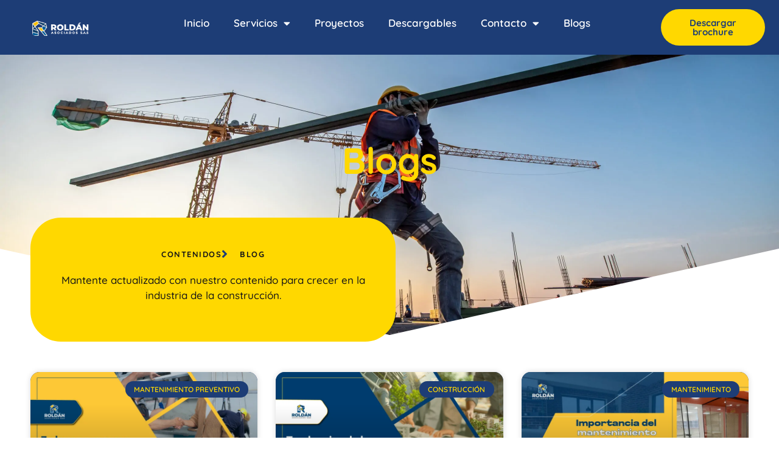

--- FILE ---
content_type: text/html; charset=UTF-8
request_url: https://roldanasociados.co/category/mantenimiento-de-redes-hidraulicas/
body_size: 17613
content:
<!doctype html>
<html lang="es">
<head>
	<meta charset="UTF-8">
	<meta name="viewport" content="width=device-width, initial-scale=1">
	<link rel="profile" href="https://gmpg.org/xfn/11">
	<meta name='robots' content='index, follow, max-image-preview:large, max-snippet:-1, max-video-preview:-1' />

	<!-- This site is optimized with the Yoast SEO plugin v26.7 - https://yoast.com/wordpress/plugins/seo/ -->
	<title>Mantenimiento de redes hidráulicas archivos - Rold&aacute;n Asociados S.A.S</title>
	<link rel="canonical" href="https://roldanasociados.co/category/mantenimiento-de-redes-hidraulicas/" />
	<meta property="og:locale" content="es_ES" />
	<meta property="og:type" content="article" />
	<meta property="og:title" content="Mantenimiento de redes hidráulicas archivos - Rold&aacute;n Asociados S.A.S" />
	<meta property="og:url" content="https://roldanasociados.co/category/mantenimiento-de-redes-hidraulicas/" />
	<meta property="og:site_name" content="Rold&aacute;n Asociados S.A.S" />
	<meta property="og:image" content="https://roldanasociados.co/wp-content/uploads/2022/03/logo-roldan.png" />
	<meta property="og:image:width" content="1257" />
	<meta property="og:image:height" content="1045" />
	<meta property="og:image:type" content="image/png" />
	<meta name="twitter:card" content="summary_large_image" />
	<script type="application/ld+json" class="yoast-schema-graph">{"@context":"https://schema.org","@graph":[{"@type":"CollectionPage","@id":"https://roldanasociados.co/category/mantenimiento-de-redes-hidraulicas/","url":"https://roldanasociados.co/category/mantenimiento-de-redes-hidraulicas/","name":"Mantenimiento de redes hidráulicas archivos - Rold&aacute;n Asociados S.A.S","isPartOf":{"@id":"https://roldanasociados.co/#website"},"primaryImageOfPage":{"@id":"https://roldanasociados.co/category/mantenimiento-de-redes-hidraulicas/#primaryimage"},"image":{"@id":"https://roldanasociados.co/category/mantenimiento-de-redes-hidraulicas/#primaryimage"},"thumbnailUrl":"https://roldanasociados.co/wp-content/uploads/2021/07/Aprende-por-que-deberias-realizar-mantenimientos-locativos-2.jpg","breadcrumb":{"@id":"https://roldanasociados.co/category/mantenimiento-de-redes-hidraulicas/#breadcrumb"},"inLanguage":"es"},{"@type":"ImageObject","inLanguage":"es","@id":"https://roldanasociados.co/category/mantenimiento-de-redes-hidraulicas/#primaryimage","url":"https://roldanasociados.co/wp-content/uploads/2021/07/Aprende-por-que-deberias-realizar-mantenimientos-locativos-2.jpg","contentUrl":"https://roldanasociados.co/wp-content/uploads/2021/07/Aprende-por-que-deberias-realizar-mantenimientos-locativos-2.jpg","width":1920,"height":1080,"caption":"Aprende por qué deberías realizar mantenimientos locativos"},{"@type":"BreadcrumbList","@id":"https://roldanasociados.co/category/mantenimiento-de-redes-hidraulicas/#breadcrumb","itemListElement":[{"@type":"ListItem","position":1,"name":"Portada","item":"https://roldanasociados.co/"},{"@type":"ListItem","position":2,"name":"Mantenimiento de redes hidráulicas"}]},{"@type":"WebSite","@id":"https://roldanasociados.co/#website","url":"https://roldanasociados.co/","name":"Roldán Asociados S.A.S","description":"Obras civiles y construcci&oacute;n","publisher":{"@id":"https://roldanasociados.co/#organization"},"potentialAction":[{"@type":"SearchAction","target":{"@type":"EntryPoint","urlTemplate":"https://roldanasociados.co/?s={search_term_string}"},"query-input":{"@type":"PropertyValueSpecification","valueRequired":true,"valueName":"search_term_string"}}],"inLanguage":"es"},{"@type":"Organization","@id":"https://roldanasociados.co/#organization","name":"Roldán Asociados S.A.S","url":"https://roldanasociados.co/","logo":{"@type":"ImageObject","inLanguage":"es","@id":"https://roldanasociados.co/#/schema/logo/image/","url":"https://roldanasociados.co/wp-content/uploads/2021/05/cropped-Logo-Roldan-1-1.png","contentUrl":"https://roldanasociados.co/wp-content/uploads/2021/05/cropped-Logo-Roldan-1-1.png","width":512,"height":512,"caption":"Roldán Asociados S.A.S"},"image":{"@id":"https://roldanasociados.co/#/schema/logo/image/"}}]}</script>
	<!-- / Yoast SEO plugin. -->


<link rel='dns-prefetch' href='//js.hs-scripts.com' />
<link rel='dns-prefetch' href='//www.googletagmanager.com' />
<link href='https://fonts.gstatic.com' crossorigin rel='preconnect' />
<link rel="alternate" type="application/rss+xml" title="Rold&aacute;n Asociados S.A.S &raquo; Feed" href="https://roldanasociados.co/feed/" />
<link rel="alternate" type="application/rss+xml" title="Rold&aacute;n Asociados S.A.S &raquo; Feed de los comentarios" href="https://roldanasociados.co/comments/feed/" />
<link rel="alternate" type="application/rss+xml" title="Rold&aacute;n Asociados S.A.S &raquo; Categoría Mantenimiento de redes hidráulicas del feed" href="https://roldanasociados.co/category/mantenimiento-de-redes-hidraulicas/feed/" />
<style id='wp-img-auto-sizes-contain-inline-css'>img:is([sizes=auto i],[sizes^="auto," i]){contain-intrinsic-size:3000px 1500px}</style>
<style id='wp-emoji-styles-inline-css'>img.wp-smiley,img.emoji{display:inline!important;border:none!important;box-shadow:none!important;height:1em!important;width:1em!important;margin:0 0.07em!important;vertical-align:-0.1em!important;background:none!important;padding:0!important}</style>
<link rel='stylesheet' id='wpacu-combined-css-head-1' href='https://roldanasociados.co/wp-content/cache/asset-cleanup/css/head-192db496f359ebc710441145747ce37d4bd7ed6b.css' type='text/css' media='all' />
<style id='global-styles-inline-css'>:root{--wp--preset--aspect-ratio--square:1;--wp--preset--aspect-ratio--4-3:4/3;--wp--preset--aspect-ratio--3-4:3/4;--wp--preset--aspect-ratio--3-2:3/2;--wp--preset--aspect-ratio--2-3:2/3;--wp--preset--aspect-ratio--16-9:16/9;--wp--preset--aspect-ratio--9-16:9/16;--wp--preset--color--black:#000000;--wp--preset--color--cyan-bluish-gray:#abb8c3;--wp--preset--color--white:#ffffff;--wp--preset--color--pale-pink:#f78da7;--wp--preset--color--vivid-red:#cf2e2e;--wp--preset--color--luminous-vivid-orange:#ff6900;--wp--preset--color--luminous-vivid-amber:#fcb900;--wp--preset--color--light-green-cyan:#7bdcb5;--wp--preset--color--vivid-green-cyan:#00d084;--wp--preset--color--pale-cyan-blue:#8ed1fc;--wp--preset--color--vivid-cyan-blue:#0693e3;--wp--preset--color--vivid-purple:#9b51e0;--wp--preset--gradient--vivid-cyan-blue-to-vivid-purple:linear-gradient(135deg,rgb(6,147,227) 0%,rgb(155,81,224) 100%);--wp--preset--gradient--light-green-cyan-to-vivid-green-cyan:linear-gradient(135deg,rgb(122,220,180) 0%,rgb(0,208,130) 100%);--wp--preset--gradient--luminous-vivid-amber-to-luminous-vivid-orange:linear-gradient(135deg,rgb(252,185,0) 0%,rgb(255,105,0) 100%);--wp--preset--gradient--luminous-vivid-orange-to-vivid-red:linear-gradient(135deg,rgb(255,105,0) 0%,rgb(207,46,46) 100%);--wp--preset--gradient--very-light-gray-to-cyan-bluish-gray:linear-gradient(135deg,rgb(238,238,238) 0%,rgb(169,184,195) 100%);--wp--preset--gradient--cool-to-warm-spectrum:linear-gradient(135deg,rgb(74,234,220) 0%,rgb(151,120,209) 20%,rgb(207,42,186) 40%,rgb(238,44,130) 60%,rgb(251,105,98) 80%,rgb(254,248,76) 100%);--wp--preset--gradient--blush-light-purple:linear-gradient(135deg,rgb(255,206,236) 0%,rgb(152,150,240) 100%);--wp--preset--gradient--blush-bordeaux:linear-gradient(135deg,rgb(254,205,165) 0%,rgb(254,45,45) 50%,rgb(107,0,62) 100%);--wp--preset--gradient--luminous-dusk:linear-gradient(135deg,rgb(255,203,112) 0%,rgb(199,81,192) 50%,rgb(65,88,208) 100%);--wp--preset--gradient--pale-ocean:linear-gradient(135deg,rgb(255,245,203) 0%,rgb(182,227,212) 50%,rgb(51,167,181) 100%);--wp--preset--gradient--electric-grass:linear-gradient(135deg,rgb(202,248,128) 0%,rgb(113,206,126) 100%);--wp--preset--gradient--midnight:linear-gradient(135deg,rgb(2,3,129) 0%,rgb(40,116,252) 100%);--wp--preset--font-size--small:13px;--wp--preset--font-size--medium:20px;--wp--preset--font-size--large:36px;--wp--preset--font-size--x-large:42px;--wp--preset--spacing--20:0.44rem;--wp--preset--spacing--30:0.67rem;--wp--preset--spacing--40:1rem;--wp--preset--spacing--50:1.5rem;--wp--preset--spacing--60:2.25rem;--wp--preset--spacing--70:3.38rem;--wp--preset--spacing--80:5.06rem;--wp--preset--shadow--natural:6px 6px 9px rgba(0, 0, 0, 0.2);--wp--preset--shadow--deep:12px 12px 50px rgba(0, 0, 0, 0.4);--wp--preset--shadow--sharp:6px 6px 0px rgba(0, 0, 0, 0.2);--wp--preset--shadow--outlined:6px 6px 0px -3px rgb(255, 255, 255), 6px 6px rgb(0, 0, 0);--wp--preset--shadow--crisp:6px 6px 0px rgb(0, 0, 0)}:root{--wp--style--global--content-size:800px;--wp--style--global--wide-size:1200px}:where(body){margin:0}.wp-site-blocks>.alignleft{float:left;margin-right:2em}.wp-site-blocks>.alignright{float:right;margin-left:2em}.wp-site-blocks>.aligncenter{justify-content:center;margin-left:auto;margin-right:auto}:where(.wp-site-blocks)>*{margin-block-start:24px;margin-block-end:0}:where(.wp-site-blocks)>:first-child{margin-block-start:0}:where(.wp-site-blocks)>:last-child{margin-block-end:0}:root{--wp--style--block-gap:24px}:root :where(.is-layout-flow)>:first-child{margin-block-start:0}:root :where(.is-layout-flow)>:last-child{margin-block-end:0}:root :where(.is-layout-flow)>*{margin-block-start:24px;margin-block-end:0}:root :where(.is-layout-constrained)>:first-child{margin-block-start:0}:root :where(.is-layout-constrained)>:last-child{margin-block-end:0}:root :where(.is-layout-constrained)>*{margin-block-start:24px;margin-block-end:0}:root :where(.is-layout-flex){gap:24px}:root :where(.is-layout-grid){gap:24px}.is-layout-flow>.alignleft{float:left;margin-inline-start:0;margin-inline-end:2em}.is-layout-flow>.alignright{float:right;margin-inline-start:2em;margin-inline-end:0}.is-layout-flow>.aligncenter{margin-left:auto!important;margin-right:auto!important}.is-layout-constrained>.alignleft{float:left;margin-inline-start:0;margin-inline-end:2em}.is-layout-constrained>.alignright{float:right;margin-inline-start:2em;margin-inline-end:0}.is-layout-constrained>.aligncenter{margin-left:auto!important;margin-right:auto!important}.is-layout-constrained>:where(:not(.alignleft):not(.alignright):not(.alignfull)){max-width:var(--wp--style--global--content-size);margin-left:auto!important;margin-right:auto!important}.is-layout-constrained>.alignwide{max-width:var(--wp--style--global--wide-size)}body .is-layout-flex{display:flex}.is-layout-flex{flex-wrap:wrap;align-items:center}.is-layout-flex>:is(*,div){margin:0}body .is-layout-grid{display:grid}.is-layout-grid>:is(*,div){margin:0}body{padding-top:0;padding-right:0;padding-bottom:0;padding-left:0}a:where(:not(.wp-element-button)){text-decoration:underline}:root :where(.wp-element-button,.wp-block-button__link){background-color:#32373c;border-width:0;color:#fff;font-family:inherit;font-size:inherit;font-style:inherit;font-weight:inherit;letter-spacing:inherit;line-height:inherit;padding-top:calc(0.667em + 2px);padding-right:calc(1.333em + 2px);padding-bottom:calc(0.667em + 2px);padding-left:calc(1.333em + 2px);text-decoration:none;text-transform:inherit}.has-black-color{color:var(--wp--preset--color--black)!important}.has-cyan-bluish-gray-color{color:var(--wp--preset--color--cyan-bluish-gray)!important}.has-white-color{color:var(--wp--preset--color--white)!important}.has-pale-pink-color{color:var(--wp--preset--color--pale-pink)!important}.has-vivid-red-color{color:var(--wp--preset--color--vivid-red)!important}.has-luminous-vivid-orange-color{color:var(--wp--preset--color--luminous-vivid-orange)!important}.has-luminous-vivid-amber-color{color:var(--wp--preset--color--luminous-vivid-amber)!important}.has-light-green-cyan-color{color:var(--wp--preset--color--light-green-cyan)!important}.has-vivid-green-cyan-color{color:var(--wp--preset--color--vivid-green-cyan)!important}.has-pale-cyan-blue-color{color:var(--wp--preset--color--pale-cyan-blue)!important}.has-vivid-cyan-blue-color{color:var(--wp--preset--color--vivid-cyan-blue)!important}.has-vivid-purple-color{color:var(--wp--preset--color--vivid-purple)!important}.has-black-background-color{background-color:var(--wp--preset--color--black)!important}.has-cyan-bluish-gray-background-color{background-color:var(--wp--preset--color--cyan-bluish-gray)!important}.has-white-background-color{background-color:var(--wp--preset--color--white)!important}.has-pale-pink-background-color{background-color:var(--wp--preset--color--pale-pink)!important}.has-vivid-red-background-color{background-color:var(--wp--preset--color--vivid-red)!important}.has-luminous-vivid-orange-background-color{background-color:var(--wp--preset--color--luminous-vivid-orange)!important}.has-luminous-vivid-amber-background-color{background-color:var(--wp--preset--color--luminous-vivid-amber)!important}.has-light-green-cyan-background-color{background-color:var(--wp--preset--color--light-green-cyan)!important}.has-vivid-green-cyan-background-color{background-color:var(--wp--preset--color--vivid-green-cyan)!important}.has-pale-cyan-blue-background-color{background-color:var(--wp--preset--color--pale-cyan-blue)!important}.has-vivid-cyan-blue-background-color{background-color:var(--wp--preset--color--vivid-cyan-blue)!important}.has-vivid-purple-background-color{background-color:var(--wp--preset--color--vivid-purple)!important}.has-black-border-color{border-color:var(--wp--preset--color--black)!important}.has-cyan-bluish-gray-border-color{border-color:var(--wp--preset--color--cyan-bluish-gray)!important}.has-white-border-color{border-color:var(--wp--preset--color--white)!important}.has-pale-pink-border-color{border-color:var(--wp--preset--color--pale-pink)!important}.has-vivid-red-border-color{border-color:var(--wp--preset--color--vivid-red)!important}.has-luminous-vivid-orange-border-color{border-color:var(--wp--preset--color--luminous-vivid-orange)!important}.has-luminous-vivid-amber-border-color{border-color:var(--wp--preset--color--luminous-vivid-amber)!important}.has-light-green-cyan-border-color{border-color:var(--wp--preset--color--light-green-cyan)!important}.has-vivid-green-cyan-border-color{border-color:var(--wp--preset--color--vivid-green-cyan)!important}.has-pale-cyan-blue-border-color{border-color:var(--wp--preset--color--pale-cyan-blue)!important}.has-vivid-cyan-blue-border-color{border-color:var(--wp--preset--color--vivid-cyan-blue)!important}.has-vivid-purple-border-color{border-color:var(--wp--preset--color--vivid-purple)!important}.has-vivid-cyan-blue-to-vivid-purple-gradient-background{background:var(--wp--preset--gradient--vivid-cyan-blue-to-vivid-purple)!important}.has-light-green-cyan-to-vivid-green-cyan-gradient-background{background:var(--wp--preset--gradient--light-green-cyan-to-vivid-green-cyan)!important}.has-luminous-vivid-amber-to-luminous-vivid-orange-gradient-background{background:var(--wp--preset--gradient--luminous-vivid-amber-to-luminous-vivid-orange)!important}.has-luminous-vivid-orange-to-vivid-red-gradient-background{background:var(--wp--preset--gradient--luminous-vivid-orange-to-vivid-red)!important}.has-very-light-gray-to-cyan-bluish-gray-gradient-background{background:var(--wp--preset--gradient--very-light-gray-to-cyan-bluish-gray)!important}.has-cool-to-warm-spectrum-gradient-background{background:var(--wp--preset--gradient--cool-to-warm-spectrum)!important}.has-blush-light-purple-gradient-background{background:var(--wp--preset--gradient--blush-light-purple)!important}.has-blush-bordeaux-gradient-background{background:var(--wp--preset--gradient--blush-bordeaux)!important}.has-luminous-dusk-gradient-background{background:var(--wp--preset--gradient--luminous-dusk)!important}.has-pale-ocean-gradient-background{background:var(--wp--preset--gradient--pale-ocean)!important}.has-electric-grass-gradient-background{background:var(--wp--preset--gradient--electric-grass)!important}.has-midnight-gradient-background{background:var(--wp--preset--gradient--midnight)!important}.has-small-font-size{font-size:var(--wp--preset--font-size--small)!important}.has-medium-font-size{font-size:var(--wp--preset--font-size--medium)!important}.has-large-font-size{font-size:var(--wp--preset--font-size--large)!important}.has-x-large-font-size{font-size:var(--wp--preset--font-size--x-large)!important}:root :where(.wp-block-pullquote){font-size:1.5em;line-height:1.6}</style>
<style id='dominant-color-styles-inline-css'>img[data-dominant-color]:not(.has-transparency){background-color:var(--dominant-color)}</style>



<style   data-wpacu-inline-css-file='1'>
.elementor-widget-image{text-align:center}.elementor-widget-image a{display:inline-block}.elementor-widget-image a img[src$=".svg"]{width:48px}.elementor-widget-image img{display:inline-block;vertical-align:middle}
</style>

<style   data-wpacu-inline-css-file='1'>
.elementor-sticky--active{z-index:99}.elementor-sticky__spacer .e-n-menu .e-n-menu-content{display:none}.e-con.elementor-sticky--active{z-index:var(--z-index,99)}
</style>


<style   data-wpacu-inline-css-file='1'>
.elementor-widget-heading .elementor-heading-title[class*=elementor-size-]>a{color:inherit;font-size:inherit;line-height:inherit}.elementor-widget-heading .elementor-heading-title.elementor-size-small{font-size:15px}.elementor-widget-heading .elementor-heading-title.elementor-size-medium{font-size:19px}.elementor-widget-heading .elementor-heading-title.elementor-size-large{font-size:29px}.elementor-widget-heading .elementor-heading-title.elementor-size-xl{font-size:39px}.elementor-widget-heading .elementor-heading-title.elementor-size-xxl{font-size:59px}
</style>

<style   data-wpacu-inline-css-file='1'>
.elementor-shape{direction:ltr;left:0;line-height:0;overflow:hidden;position:absolute;width:100%}.elementor-shape-top{top:-1px}.elementor-shape-top:not([data-negative=false]) svg{z-index:-1}.elementor-shape-bottom{bottom:-1px}.elementor-shape-bottom:not([data-negative=true]) svg{z-index:-1}.elementor-shape[data-negative=false].elementor-shape-bottom,.elementor-shape[data-negative=true].elementor-shape-top{transform:rotate(180deg)}.elementor-shape svg{display:block;left:50%;position:relative;transform:translateX(-50%);width:calc(100% + 1.3px)}.elementor-shape .elementor-shape-fill{fill:#fff;transform:rotateY(0deg);transform-origin:center}
</style>
<style   data-wpacu-inline-css-file='1'>
@keyframes fadeInUp{from{opacity:0;transform:translate3d(0,100%,0)}to{opacity:1;transform:none}}.fadeInUp{animation-name:fadeInUp}
</style>








<style   data-wpacu-inline-css-file='1'>
/*!
 * Font Awesome Free 5.15.3 by @fontawesome - https://fontawesome.com
 * License - https://fontawesome.com/license/free (Icons: CC BY 4.0, Fonts: SIL OFL 1.1, Code: MIT License)
 */
@font-face{font-family:"Font Awesome 5 Free";font-style:normal;font-weight:900;font-display:block;src:url(/wp-content/plugins/elementor/assets/lib/font-awesome/css/../webfonts/fa-solid-900.eot);src:url(/wp-content/plugins/elementor/assets/lib/font-awesome/css/../webfonts/fa-solid-900.eot?#iefix) format("embedded-opentype"),url(/wp-content/plugins/elementor/assets/lib/font-awesome/css/../webfonts/fa-solid-900.woff2) format("woff2"),url(/wp-content/plugins/elementor/assets/lib/font-awesome/css/../webfonts/fa-solid-900.woff) format("woff"),url(/wp-content/plugins/elementor/assets/lib/font-awesome/css/../webfonts/fa-solid-900.ttf) format("truetype"),url(/wp-content/plugins/elementor/assets/lib/font-awesome/css/../webfonts/fa-solid-900.svg#fontawesome) format("svg")}.fa,.fas{font-family:"Font Awesome 5 Free";font-weight:900}
</style>
<style   data-wpacu-inline-css-file='1'>
/*!
 * Font Awesome Free 5.15.3 by @fontawesome - https://fontawesome.com
 * License - https://fontawesome.com/license/free (Icons: CC BY 4.0, Fonts: SIL OFL 1.1, Code: MIT License)
 */
@font-face{font-family:"Font Awesome 5 Brands";font-style:normal;font-weight:400;font-display:block;src:url(/wp-content/plugins/elementor/assets/lib/font-awesome/css/../webfonts/fa-brands-400.eot);src:url(/wp-content/plugins/elementor/assets/lib/font-awesome/css/../webfonts/fa-brands-400.eot?#iefix) format("embedded-opentype"),url(/wp-content/plugins/elementor/assets/lib/font-awesome/css/../webfonts/fa-brands-400.woff2) format("woff2"),url(/wp-content/plugins/elementor/assets/lib/font-awesome/css/../webfonts/fa-brands-400.woff) format("woff"),url(/wp-content/plugins/elementor/assets/lib/font-awesome/css/../webfonts/fa-brands-400.ttf) format("truetype"),url(/wp-content/plugins/elementor/assets/lib/font-awesome/css/../webfonts/fa-brands-400.svg#fontawesome) format("svg")}.fab{font-family:"Font Awesome 5 Brands";font-weight:400}
</style>
<script src="https://roldanasociados.co/wp-includes/js/jquery/jquery.min.js?ver=3.7.1" id="jquery-core-js"></script>
<script src="https://roldanasociados.co/wp-includes/js/jquery/jquery-migrate.min.js?ver=3.4.1" id="jquery-migrate-js"></script>

<!-- Fragmento de código de la etiqueta de Google (gtag.js) añadida por Site Kit -->
<!-- Fragmento de código de Google Analytics añadido por Site Kit -->
<script src="https://www.googletagmanager.com/gtag/js?id=GT-NMC3Q2N" id="google_gtagjs-js" async></script>
<script id="google_gtagjs-js-after">
window.dataLayer = window.dataLayer || [];function gtag(){dataLayer.push(arguments);}
gtag("set","linker",{"domains":["roldanasociados.co"]});
gtag("js", new Date());
gtag("set", "developer_id.dZTNiMT", true);
gtag("config", "GT-NMC3Q2N");
//# sourceURL=google_gtagjs-js-after
</script>
<link rel="EditURI" type="application/rsd+xml" title="RSD" href="https://roldanasociados.co/xmlrpc.php?rsd" />
<meta name="generator" content="WordPress 6.9" />
<meta name="generator" content="dominant-color-images 1.2.0">
<meta name="generator" content="Site Kit by Google 1.170.0" />			<!-- DO NOT COPY THIS SNIPPET! Start of Page Analytics Tracking for HubSpot WordPress plugin v11.3.33-->
			<script class="hsq-set-content-id" data-content-id="listing-page">
				var _hsq = _hsq || [];
				_hsq.push(["setContentType", "listing-page"]);
			</script>
			<!-- DO NOT COPY THIS SNIPPET! End of Page Analytics Tracking for HubSpot WordPress plugin -->
			<meta name="generator" content="performance-lab 4.0.1; plugins: dominant-color-images, embed-optimizer, image-prioritizer, webp-uploads">
<meta name="generator" content="webp-uploads 2.6.1">

		<script>
		(function(h,o,t,j,a,r){
			h.hj=h.hj||function(){(h.hj.q=h.hj.q||[]).push(arguments)};
			h._hjSettings={hjid:3679207,hjsv:5};
			a=o.getElementsByTagName('head')[0];
			r=o.createElement('script');r.async=1;
			r.src=t+h._hjSettings.hjid+j+h._hjSettings.hjsv;
			a.appendChild(r);
		})(window,document,'//static.hotjar.com/c/hotjar-','.js?sv=');
		</script>
		<meta name="generator" content="Elementor 3.34.1; features: additional_custom_breakpoints; settings: css_print_method-external, google_font-enabled, font_display-auto">
<meta name="google-site-verification" content="0dlmEPY_ymsmkV0VDkb_g_dLt6atEKdSjFRUpXinREY" />
<meta data-od-replaced-content="optimization-detective 1.0.0-beta4" name="generator" content="optimization-detective 1.0.0-beta4; url_metric_groups={0:empty, 480:empty, 600:empty, 782:empty}">
			<style>.e-con.e-parent:nth-of-type(n+4):not(.e-lazyloaded):not(.e-no-lazyload),.e-con.e-parent:nth-of-type(n+4):not(.e-lazyloaded):not(.e-no-lazyload) *{background-image:none!important}@media screen and (max-height:1024px){.e-con.e-parent:nth-of-type(n+3):not(.e-lazyloaded):not(.e-no-lazyload),.e-con.e-parent:nth-of-type(n+3):not(.e-lazyloaded):not(.e-no-lazyload) *{background-image:none!important}}@media screen and (max-height:640px){.e-con.e-parent:nth-of-type(n+2):not(.e-lazyloaded):not(.e-no-lazyload),.e-con.e-parent:nth-of-type(n+2):not(.e-lazyloaded):not(.e-no-lazyload) *{background-image:none!important}}</style>
			<meta name="generator" content="embed-optimizer 1.0.0-beta3">
<meta name="generator" content="image-prioritizer 1.0.0-beta3">
			<meta name="theme-color" content="#1D3D76">
			<link rel="icon" href="https://roldanasociados.co/wp-content/uploads/2023/12/logo-ROLDAN-150x150.png" sizes="32x32" />
<link rel="icon" href="https://roldanasociados.co/wp-content/uploads/2023/12/logo-ROLDAN.png" sizes="192x192" />
<link rel="apple-touch-icon" href="https://roldanasociados.co/wp-content/uploads/2023/12/logo-ROLDAN.png" />
<meta name="msapplication-TileImage" content="https://roldanasociados.co/wp-content/uploads/2023/12/logo-ROLDAN.png" />
</head>
<body class="archive category category-mantenimiento-de-redes-hidraulicas category-22 wp-custom-logo wp-embed-responsive wp-theme-hello-elementor hello-elementor-default elementor-page-157 elementor-default elementor-template-full-width elementor-kit-30">


<a class="skip-link screen-reader-text" href="#content">Ir al contenido</a>

		<header data-elementor-type="header" data-elementor-id="42" class="elementor elementor-42 elementor-location-header" data-elementor-post-type="elementor_library">
					<header class="elementor-section elementor-top-section elementor-element elementor-element-a065f78 elementor-hidden-tablet elementor-hidden-mobile elementor-section-full_width elementor-section-height-default elementor-section-height-default" data-id="a065f78" data-element_type="section" data-settings="{&quot;background_background&quot;:&quot;classic&quot;,&quot;sticky&quot;:&quot;top&quot;,&quot;sticky_on&quot;:[&quot;desktop&quot;,&quot;tablet&quot;,&quot;mobile&quot;],&quot;sticky_offset&quot;:0,&quot;sticky_effects_offset&quot;:0,&quot;sticky_anchor_link_offset&quot;:0}">
						<div class="elementor-container elementor-column-gap-default">
					<div class="elementor-column elementor-col-33 elementor-top-column elementor-element elementor-element-cc81e04" data-id="cc81e04" data-element_type="column">
			<div class="elementor-widget-wrap elementor-element-populated">
						<div class="elementor-element elementor-element-28faa96 elementor-widget elementor-widget-theme-site-logo elementor-widget-image" data-id="28faa96" data-element_type="widget" data-widget_type="theme-site-logo.default">
				<div class="elementor-widget-container">
											<a href="https://roldanasociados.co">
			<img data-od-unknown-tag data-od-xpath="/HTML/BODY/HEADER[@class=&apos;elementor elementor-42 elementor-location-header&apos;]/*[1][self::HEADER]/*[1][self::DIV]/*[1][self::DIV]/*[1][self::DIV]/*[1][self::DIV]/*[1][self::DIV]/*[1][self::A]/*[1][self::IMG]" width="300" height="80" src="https://roldanasociados.co/wp-content/uploads/2023/12/logo-roldan-horizontal.png" class="attachment-medium size-medium wp-image-79" alt="" />				</a>
											</div>
				</div>
					</div>
		</div>
				<div class="elementor-column elementor-col-33 elementor-top-column elementor-element elementor-element-4d62f04" data-id="4d62f04" data-element_type="column">
			<div class="elementor-widget-wrap elementor-element-populated">
						<div class="elementor-element elementor-element-9fe6f7f elementor-nav-menu__align-center elementor-nav-menu--dropdown-tablet elementor-nav-menu__text-align-aside elementor-nav-menu--toggle elementor-nav-menu--burger elementor-widget elementor-widget-nav-menu" data-id="9fe6f7f" data-element_type="widget" data-settings="{&quot;layout&quot;:&quot;horizontal&quot;,&quot;submenu_icon&quot;:{&quot;value&quot;:&quot;&lt;i class=\&quot;fas fa-caret-down\&quot; aria-hidden=\&quot;true\&quot;&gt;&lt;\/i&gt;&quot;,&quot;library&quot;:&quot;fa-solid&quot;},&quot;toggle&quot;:&quot;burger&quot;}" data-widget_type="nav-menu.default">
				<div class="elementor-widget-container">
								<nav aria-label="Menu" class="elementor-nav-menu--main elementor-nav-menu__container elementor-nav-menu--layout-horizontal e--pointer-underline e--animation-slide">
				<ul id="menu-1-9fe6f7f" class="elementor-nav-menu"><li class="menu-item menu-item-type-post_type menu-item-object-page menu-item-home menu-item-67"><a href="https://roldanasociados.co/" class="elementor-item">Inicio</a></li>
<li class="menu-item menu-item-type-custom menu-item-object-custom menu-item-home menu-item-has-children menu-item-69"><a href="https://roldanasociados.co/#construccion-de-edificaciones" class="elementor-item elementor-item-anchor">Servicios</a>
<ul class="sub-menu elementor-nav-menu--dropdown">
	<li class="menu-item menu-item-type-custom menu-item-object-custom menu-item-home menu-item-150"><a href="https://roldanasociados.co/#construccion-de-edificaciones" class="elementor-sub-item elementor-item-anchor">Construcción de edificaciones</a></li>
	<li class="menu-item menu-item-type-custom menu-item-object-custom menu-item-home menu-item-148"><a href="https://roldanasociados.co/#Diseño-y-remodelación-de-interiores" class="elementor-sub-item elementor-item-anchor">Diseño y remodelación de interiores</a></li>
	<li class="menu-item menu-item-type-custom menu-item-object-custom menu-item-home menu-item-147"><a href="https://roldanasociados.co/#inspeccion-con-drones" class="elementor-sub-item elementor-item-anchor">Inspección con drones</a></li>
	<li class="menu-item menu-item-type-custom menu-item-object-custom menu-item-home menu-item-372"><a href="https://roldanasociados.co/#mantenimientos-locativos" class="elementor-sub-item elementor-item-anchor">Mantenimientos locativos</a></li>
	<li class="menu-item menu-item-type-custom menu-item-object-custom menu-item-home menu-item-373"><a href="https://roldanasociados.co/#Limpieza-de-tanques" class="elementor-sub-item elementor-item-anchor">Limpieza de tanques</a></li>
	<li class="menu-item menu-item-type-custom menu-item-object-custom menu-item-home menu-item-375"><a href="https://roldanasociados.co/#limpieza-laser" class="elementor-sub-item elementor-item-anchor">Limpieza laser</a></li>
	<li class="menu-item menu-item-type-custom menu-item-object-custom menu-item-home menu-item-374"><a href="https://roldanasociados.co/#trabajo-de-alturas" class="elementor-sub-item elementor-item-anchor">Trabajo de alturas</a></li>
</ul>
</li>
<li class="menu-item menu-item-type-post_type menu-item-object-page menu-item-528"><a href="https://roldanasociados.co/proyectos/" class="elementor-item">Proyectos</a></li>
<li class="menu-item menu-item-type-post_type menu-item-object-page menu-item-2020"><a href="https://roldanasociados.co/descargables/" class="elementor-item">Descargables</a></li>
<li class="menu-item menu-item-type-post_type menu-item-object-page menu-item-has-children menu-item-292"><a href="https://roldanasociados.co/contactanos/" class="elementor-item">Contacto</a>
<ul class="sub-menu elementor-nav-menu--dropdown">
	<li class="menu-item menu-item-type-post_type menu-item-object-page menu-item-3083"><a href="https://roldanasociados.co/contactanos/" class="elementor-sub-item">Contacto</a></li>
	<li class="menu-item menu-item-type-post_type menu-item-object-page menu-item-2276"><a href="https://roldanasociados.co/trabaja-con-nosotros-2/" class="elementor-sub-item">Trabaja con nosotros</a></li>
</ul>
</li>
<li class="menu-item menu-item-type-post_type menu-item-object-page current_page_parent menu-item-167"><a href="https://roldanasociados.co/blogs/" class="elementor-item">Blogs</a></li>
</ul>			</nav>
					<div class="elementor-menu-toggle" role="button" tabindex="0" aria-label="Menu Toggle" aria-expanded="false">
			<i aria-hidden="true" role="presentation" class="elementor-menu-toggle__icon--open eicon-menu-bar"></i><i aria-hidden="true" role="presentation" class="elementor-menu-toggle__icon--close eicon-close"></i>		</div>
					<nav class="elementor-nav-menu--dropdown elementor-nav-menu__container" aria-hidden="true">
				<ul id="menu-2-9fe6f7f" class="elementor-nav-menu"><li class="menu-item menu-item-type-post_type menu-item-object-page menu-item-home menu-item-67"><a href="https://roldanasociados.co/" class="elementor-item" tabindex="-1">Inicio</a></li>
<li class="menu-item menu-item-type-custom menu-item-object-custom menu-item-home menu-item-has-children menu-item-69"><a href="https://roldanasociados.co/#construccion-de-edificaciones" class="elementor-item elementor-item-anchor" tabindex="-1">Servicios</a>
<ul class="sub-menu elementor-nav-menu--dropdown">
	<li class="menu-item menu-item-type-custom menu-item-object-custom menu-item-home menu-item-150"><a href="https://roldanasociados.co/#construccion-de-edificaciones" class="elementor-sub-item elementor-item-anchor" tabindex="-1">Construcción de edificaciones</a></li>
	<li class="menu-item menu-item-type-custom menu-item-object-custom menu-item-home menu-item-148"><a href="https://roldanasociados.co/#Diseño-y-remodelación-de-interiores" class="elementor-sub-item elementor-item-anchor" tabindex="-1">Diseño y remodelación de interiores</a></li>
	<li class="menu-item menu-item-type-custom menu-item-object-custom menu-item-home menu-item-147"><a href="https://roldanasociados.co/#inspeccion-con-drones" class="elementor-sub-item elementor-item-anchor" tabindex="-1">Inspección con drones</a></li>
	<li class="menu-item menu-item-type-custom menu-item-object-custom menu-item-home menu-item-372"><a href="https://roldanasociados.co/#mantenimientos-locativos" class="elementor-sub-item elementor-item-anchor" tabindex="-1">Mantenimientos locativos</a></li>
	<li class="menu-item menu-item-type-custom menu-item-object-custom menu-item-home menu-item-373"><a href="https://roldanasociados.co/#Limpieza-de-tanques" class="elementor-sub-item elementor-item-anchor" tabindex="-1">Limpieza de tanques</a></li>
	<li class="menu-item menu-item-type-custom menu-item-object-custom menu-item-home menu-item-375"><a href="https://roldanasociados.co/#limpieza-laser" class="elementor-sub-item elementor-item-anchor" tabindex="-1">Limpieza laser</a></li>
	<li class="menu-item menu-item-type-custom menu-item-object-custom menu-item-home menu-item-374"><a href="https://roldanasociados.co/#trabajo-de-alturas" class="elementor-sub-item elementor-item-anchor" tabindex="-1">Trabajo de alturas</a></li>
</ul>
</li>
<li class="menu-item menu-item-type-post_type menu-item-object-page menu-item-528"><a href="https://roldanasociados.co/proyectos/" class="elementor-item" tabindex="-1">Proyectos</a></li>
<li class="menu-item menu-item-type-post_type menu-item-object-page menu-item-2020"><a href="https://roldanasociados.co/descargables/" class="elementor-item" tabindex="-1">Descargables</a></li>
<li class="menu-item menu-item-type-post_type menu-item-object-page menu-item-has-children menu-item-292"><a href="https://roldanasociados.co/contactanos/" class="elementor-item" tabindex="-1">Contacto</a>
<ul class="sub-menu elementor-nav-menu--dropdown">
	<li class="menu-item menu-item-type-post_type menu-item-object-page menu-item-3083"><a href="https://roldanasociados.co/contactanos/" class="elementor-sub-item" tabindex="-1">Contacto</a></li>
	<li class="menu-item menu-item-type-post_type menu-item-object-page menu-item-2276"><a href="https://roldanasociados.co/trabaja-con-nosotros-2/" class="elementor-sub-item" tabindex="-1">Trabaja con nosotros</a></li>
</ul>
</li>
<li class="menu-item menu-item-type-post_type menu-item-object-page current_page_parent menu-item-167"><a href="https://roldanasociados.co/blogs/" class="elementor-item" tabindex="-1">Blogs</a></li>
</ul>			</nav>
						</div>
				</div>
					</div>
		</div>
				<div class="elementor-column elementor-col-33 elementor-top-column elementor-element elementor-element-f500906" data-id="f500906" data-element_type="column">
			<div class="elementor-widget-wrap elementor-element-populated">
						<div class="elementor-element elementor-element-60296c7 elementor-align-center elementor-widget elementor-widget-button" data-id="60296c7" data-element_type="widget" data-widget_type="button.default">
				<div class="elementor-widget-container">
									<div class="elementor-button-wrapper">
					<a class="elementor-button elementor-button-link elementor-size-sm" href="https://marketing.roldanasociados.co/descarga-nuestro-brochure">
						<span class="elementor-button-content-wrapper">
									<span class="elementor-button-text">Descargar brochure</span>
					</span>
					</a>
				</div>
								</div>
				</div>
					</div>
		</div>
					</div>
		</header>
				<section class="elementor-section elementor-top-section elementor-element elementor-element-7815ac4 elementor-hidden-desktop elementor-section-full_width elementor-section-height-default elementor-section-height-default" data-id="7815ac4" data-element_type="section" data-settings="{&quot;background_background&quot;:&quot;classic&quot;,&quot;sticky&quot;:&quot;top&quot;,&quot;sticky_on&quot;:[&quot;desktop&quot;,&quot;tablet&quot;,&quot;mobile&quot;],&quot;sticky_offset&quot;:0,&quot;sticky_effects_offset&quot;:0,&quot;sticky_anchor_link_offset&quot;:0}">
						<div class="elementor-container elementor-column-gap-default">
					<div class="elementor-column elementor-col-33 elementor-top-column elementor-element elementor-element-45fb78d" data-id="45fb78d" data-element_type="column">
			<div class="elementor-widget-wrap elementor-element-populated">
						<div class="elementor-element elementor-element-2098b23 elementor-widget-mobile__width-initial elementor-widget elementor-widget-theme-site-logo elementor-widget-image" data-id="2098b23" data-element_type="widget" data-widget_type="theme-site-logo.default">
				<div class="elementor-widget-container">
											<a href="https://roldanasociados.co">
			<img data-od-unknown-tag data-od-xpath="/HTML/BODY/HEADER[@class=&apos;elementor elementor-42 elementor-location-header&apos;]/*[2][self::SECTION]/*[1][self::DIV]/*[1][self::DIV]/*[1][self::DIV]/*[1][self::DIV]/*[1][self::DIV]/*[1][self::A]/*[1][self::IMG]" width="300" height="80" src="https://roldanasociados.co/wp-content/uploads/2023/12/logo-roldan-horizontal.png" class="attachment-medium size-medium wp-image-79" alt="" />				</a>
											</div>
				</div>
					</div>
		</div>
				<div class="elementor-column elementor-col-33 elementor-top-column elementor-element elementor-element-40efef6" data-id="40efef6" data-element_type="column">
			<div class="elementor-widget-wrap elementor-element-populated">
						<div class="elementor-element elementor-element-d46f6ac elementor-align-center elementor-widget-tablet__width-initial elementor-widget-mobile__width-initial elementor-widget elementor-widget-button" data-id="d46f6ac" data-element_type="widget" data-widget_type="button.default">
				<div class="elementor-widget-container">
									<div class="elementor-button-wrapper">
					<a class="elementor-button elementor-button-link elementor-size-sm" href="https://marketing.roldanasociados.co/descarga-nuestro-brochure">
						<span class="elementor-button-content-wrapper">
									<span class="elementor-button-text">Descargar brochure</span>
					</span>
					</a>
				</div>
								</div>
				</div>
					</div>
		</div>
				<div class="elementor-column elementor-col-33 elementor-top-column elementor-element elementor-element-bf72002" data-id="bf72002" data-element_type="column">
			<div class="elementor-widget-wrap elementor-element-populated">
						<div class="elementor-element elementor-element-80ca8a2 elementor-nav-menu--stretch elementor-nav-menu__text-align-center elementor-widget-tablet__width-initial elementor-widget-mobile__width-initial elementor-nav-menu--toggle elementor-nav-menu--burger elementor-widget elementor-widget-nav-menu" data-id="80ca8a2" data-element_type="widget" data-settings="{&quot;layout&quot;:&quot;dropdown&quot;,&quot;full_width&quot;:&quot;stretch&quot;,&quot;submenu_icon&quot;:{&quot;value&quot;:&quot;&lt;i class=\&quot;fas fa-caret-down\&quot; aria-hidden=\&quot;true\&quot;&gt;&lt;\/i&gt;&quot;,&quot;library&quot;:&quot;fa-solid&quot;},&quot;toggle&quot;:&quot;burger&quot;}" data-widget_type="nav-menu.default">
				<div class="elementor-widget-container">
							<div class="elementor-menu-toggle" role="button" tabindex="0" aria-label="Menu Toggle" aria-expanded="false">
			<i aria-hidden="true" role="presentation" class="elementor-menu-toggle__icon--open eicon-menu-bar"></i><i aria-hidden="true" role="presentation" class="elementor-menu-toggle__icon--close eicon-close"></i>		</div>
					<nav class="elementor-nav-menu--dropdown elementor-nav-menu__container" aria-hidden="true">
				<ul id="menu-2-80ca8a2" class="elementor-nav-menu"><li class="menu-item menu-item-type-post_type menu-item-object-page menu-item-home menu-item-67"><a href="https://roldanasociados.co/" class="elementor-item" tabindex="-1">Inicio</a></li>
<li class="menu-item menu-item-type-custom menu-item-object-custom menu-item-home menu-item-has-children menu-item-69"><a href="https://roldanasociados.co/#construccion-de-edificaciones" class="elementor-item elementor-item-anchor" tabindex="-1">Servicios</a>
<ul class="sub-menu elementor-nav-menu--dropdown">
	<li class="menu-item menu-item-type-custom menu-item-object-custom menu-item-home menu-item-150"><a href="https://roldanasociados.co/#construccion-de-edificaciones" class="elementor-sub-item elementor-item-anchor" tabindex="-1">Construcción de edificaciones</a></li>
	<li class="menu-item menu-item-type-custom menu-item-object-custom menu-item-home menu-item-148"><a href="https://roldanasociados.co/#Diseño-y-remodelación-de-interiores" class="elementor-sub-item elementor-item-anchor" tabindex="-1">Diseño y remodelación de interiores</a></li>
	<li class="menu-item menu-item-type-custom menu-item-object-custom menu-item-home menu-item-147"><a href="https://roldanasociados.co/#inspeccion-con-drones" class="elementor-sub-item elementor-item-anchor" tabindex="-1">Inspección con drones</a></li>
	<li class="menu-item menu-item-type-custom menu-item-object-custom menu-item-home menu-item-372"><a href="https://roldanasociados.co/#mantenimientos-locativos" class="elementor-sub-item elementor-item-anchor" tabindex="-1">Mantenimientos locativos</a></li>
	<li class="menu-item menu-item-type-custom menu-item-object-custom menu-item-home menu-item-373"><a href="https://roldanasociados.co/#Limpieza-de-tanques" class="elementor-sub-item elementor-item-anchor" tabindex="-1">Limpieza de tanques</a></li>
	<li class="menu-item menu-item-type-custom menu-item-object-custom menu-item-home menu-item-375"><a href="https://roldanasociados.co/#limpieza-laser" class="elementor-sub-item elementor-item-anchor" tabindex="-1">Limpieza laser</a></li>
	<li class="menu-item menu-item-type-custom menu-item-object-custom menu-item-home menu-item-374"><a href="https://roldanasociados.co/#trabajo-de-alturas" class="elementor-sub-item elementor-item-anchor" tabindex="-1">Trabajo de alturas</a></li>
</ul>
</li>
<li class="menu-item menu-item-type-post_type menu-item-object-page menu-item-528"><a href="https://roldanasociados.co/proyectos/" class="elementor-item" tabindex="-1">Proyectos</a></li>
<li class="menu-item menu-item-type-post_type menu-item-object-page menu-item-2020"><a href="https://roldanasociados.co/descargables/" class="elementor-item" tabindex="-1">Descargables</a></li>
<li class="menu-item menu-item-type-post_type menu-item-object-page menu-item-has-children menu-item-292"><a href="https://roldanasociados.co/contactanos/" class="elementor-item" tabindex="-1">Contacto</a>
<ul class="sub-menu elementor-nav-menu--dropdown">
	<li class="menu-item menu-item-type-post_type menu-item-object-page menu-item-3083"><a href="https://roldanasociados.co/contactanos/" class="elementor-sub-item" tabindex="-1">Contacto</a></li>
	<li class="menu-item menu-item-type-post_type menu-item-object-page menu-item-2276"><a href="https://roldanasociados.co/trabaja-con-nosotros-2/" class="elementor-sub-item" tabindex="-1">Trabaja con nosotros</a></li>
</ul>
</li>
<li class="menu-item menu-item-type-post_type menu-item-object-page current_page_parent menu-item-167"><a href="https://roldanasociados.co/blogs/" class="elementor-item" tabindex="-1">Blogs</a></li>
</ul>			</nav>
						</div>
				</div>
					</div>
		</div>
					</div>
		</section>
				</header>
				<section data-elementor-type="archive" data-elementor-id="157" class="elementor elementor-157 elementor-location-archive" data-elementor-post-type="elementor_library">
					<section class="elementor-section elementor-top-section elementor-element elementor-element-10d7a0dc elementor-section-height-min-height elementor-section-boxed elementor-section-height-default elementor-section-items-middle" data-id="10d7a0dc" data-element_type="section" data-settings="{&quot;background_background&quot;:&quot;classic&quot;,&quot;shape_divider_bottom&quot;:&quot;triangle&quot;,&quot;shape_divider_bottom_negative&quot;:&quot;yes&quot;}">
							<div class="elementor-background-overlay"></div>
						<div class="elementor-shape elementor-shape-bottom" aria-hidden="true" data-negative="true">
			<svg xmlns="http://www.w3.org/2000/svg" viewBox="0 0 1000 100" preserveAspectRatio="none">
	<path class="elementor-shape-fill" d="M500.2,94.7L0,0v100h1000V0L500.2,94.7z"/>
</svg>		</div>
					<div class="elementor-container elementor-column-gap-default">
					<div class="elementor-column elementor-col-100 elementor-top-column elementor-element elementor-element-502a34c9" data-id="502a34c9" data-element_type="column">
			<div class="elementor-widget-wrap elementor-element-populated">
						<div class="elementor-element elementor-element-5597c0e elementor-widget elementor-widget-heading" data-id="5597c0e" data-element_type="widget" data-widget_type="heading.default">
				<div class="elementor-widget-container">
					<h1 class="elementor-heading-title elementor-size-default">Blogs</h1>				</div>
				</div>
					</div>
		</div>
					</div>
		</section>
				<section class="elementor-section elementor-top-section elementor-element elementor-element-c0e8100 elementor-section-boxed elementor-section-height-default elementor-section-height-default" data-id="c0e8100" data-element_type="section" data-settings="{&quot;background_background&quot;:&quot;classic&quot;}">
							<div class="elementor-background-overlay"></div>
							<div class="elementor-container elementor-column-gap-default">
					<div class="elementor-column elementor-col-100 elementor-top-column elementor-element elementor-element-73989752 elementor-invisible" data-id="73989752" data-element_type="column" data-settings="{&quot;background_background&quot;:&quot;classic&quot;,&quot;animation&quot;:&quot;fadeInUp&quot;}">
			<div class="elementor-widget-wrap elementor-element-populated">
						<div class="elementor-element elementor-element-3d229f58 elementor-icon-list--layout-inline elementor-align-center elementor-list-item-link-full_width elementor-widget elementor-widget-icon-list" data-id="3d229f58" data-element_type="widget" data-widget_type="icon-list.default">
				<div class="elementor-widget-container">
							<ul class="elementor-icon-list-items elementor-inline-items">
							<li class="elementor-icon-list-item elementor-inline-item">
											<a href="/">

											<span class="elementor-icon-list-text">Contenidos</span>
											</a>
									</li>
								<li class="elementor-icon-list-item elementor-inline-item">
											<a href="#">

												<span class="elementor-icon-list-icon">
							<i aria-hidden="true" class="fas fa-angle-right"></i>						</span>
										<span class="elementor-icon-list-text">Blog</span>
											</a>
									</li>
						</ul>
						</div>
				</div>
				<div class="elementor-element elementor-element-25dca80f elementor-widget elementor-widget-text-editor" data-id="25dca80f" data-element_type="widget" data-widget_type="text-editor.default">
				<div class="elementor-widget-container">
									<p>Mantente actualizado con nuestro contenido para crecer en la industria de la construcción.</p>								</div>
				</div>
					</div>
		</div>
					</div>
		</section>
				<section class="elementor-section elementor-top-section elementor-element elementor-element-6290704 elementor-section-boxed elementor-section-height-default elementor-section-height-default" data-id="6290704" data-element_type="section">
						<div class="elementor-container elementor-column-gap-no">
					<div class="elementor-column elementor-col-100 elementor-top-column elementor-element elementor-element-5a3353f4" data-id="5a3353f4" data-element_type="column">
			<div class="elementor-widget-wrap elementor-element-populated">
						<div class="elementor-element elementor-element-0831660 elementor-grid-3 elementor-grid-tablet-2 elementor-grid-mobile-1 elementor-posts--thumbnail-top elementor-card-shadow-yes elementor-posts__hover-gradient elementor-widget elementor-widget-posts" data-id="0831660" data-element_type="widget" data-settings="{&quot;pagination_type&quot;:&quot;numbers_and_prev_next&quot;,&quot;cards_masonry&quot;:&quot;yes&quot;,&quot;cards_columns&quot;:&quot;3&quot;,&quot;cards_columns_tablet&quot;:&quot;2&quot;,&quot;cards_columns_mobile&quot;:&quot;1&quot;,&quot;cards_row_gap&quot;:{&quot;unit&quot;:&quot;px&quot;,&quot;size&quot;:35,&quot;sizes&quot;:[]},&quot;cards_row_gap_tablet&quot;:{&quot;unit&quot;:&quot;px&quot;,&quot;size&quot;:&quot;&quot;,&quot;sizes&quot;:[]},&quot;cards_row_gap_mobile&quot;:{&quot;unit&quot;:&quot;px&quot;,&quot;size&quot;:&quot;&quot;,&quot;sizes&quot;:[]}}" data-widget_type="posts.cards">
				<div class="elementor-widget-container">
							<div class="elementor-posts-container elementor-posts elementor-posts--skin-cards elementor-grid" role="list">
				<article class="elementor-post elementor-grid-item post-3584 post type-post status-publish format-standard has-post-thumbnail hentry category-mantenimiento-preventivo category-planificacion tag-beneficios-del-mantenimiento-preventivo tag-empresa-de-mantenimiento-preventivo tag-empresas-de-mantenimiento-preventivo tag-importancia-del-mantenimiento-preventivo tag-mantenimiento-preventivo-en-empresas tag-mantenimiento-preventivo-en-industrias tag-planificacion-de-mantenimiento-preventivo" role="listitem">
			<div class="elementor-post__card">
				<a class="elementor-post__thumbnail__link" href="https://roldanasociados.co/7-claves-para-una-planificacion-de-mantenimiento-preventivo/" tabindex="-1" ><div class="elementor-post__thumbnail"><img data-od-unknown-tag data-od-xpath="/HTML/BODY/SECTION[@class=&apos;elementor elementor-157 elementor-location-archive&apos;]/*[3][self::SECTION]/*[1][self::DIV]/*[1][self::DIV]/*[1][self::DIV]/*[1][self::DIV]/*[1][self::DIV]/*[1][self::DIV]/*[1][self::ARTICLE]/*[1][self::DIV]/*[1][self::A]/*[1][self::DIV]/*[1][self::IMG]" fetchpriority="high" width="768" height="432" src="https://roldanasociados.co/wp-content/uploads/2025/12/BLOG-3-14-768x432.webp" class="attachment-medium_large size-medium_large wp-image-3586 not-transparent" alt="planificación de mantenimiento preventivo" decoding="async" srcset="https://roldanasociados.co/wp-content/uploads/2025/12/BLOG-3-14-768x432.webp 768w, https://roldanasociados.co/wp-content/uploads/2025/12/BLOG-3-14-300x169.webp 300w, https://roldanasociados.co/wp-content/uploads/2025/12/BLOG-3-14-1024x576.webp 1024w, https://roldanasociados.co/wp-content/uploads/2025/12/BLOG-3-14-1536x864.webp 1536w, https://roldanasociados.co/wp-content/uploads/2025/12/BLOG-3-14.webp 1920w" sizes="(max-width: 768px) 100vw, 768px" data-has-transparency="false" data-dominant-color="b39c54" style="--dominant-color: #b39c54;" /></div></a>
				<div class="elementor-post__badge">mantenimiento preventivo</div>
				<div class="elementor-post__text">
				<h3 class="elementor-post__title">
			<a href="https://roldanasociados.co/7-claves-para-una-planificacion-de-mantenimiento-preventivo/" >
				7 claves para una planificación de mantenimiento preventivo			</a>
		</h3>
		
		<a class="elementor-post__read-more" href="https://roldanasociados.co/7-claves-para-una-planificacion-de-mantenimiento-preventivo/" aria-label="Read more about 7 claves para una planificación de mantenimiento preventivo" tabindex="-1" >
			Lee más »		</a>

				</div>
				<div class="elementor-post__meta-data">
					<span class="elementor-post-date">
			18/12/2025		</span>
				</div>
					</div>
		</article>
				<article class="elementor-post elementor-grid-item post-3567 post type-post status-publish format-standard has-post-thumbnail hentry category-construccion category-construccion-sostenible category-tendencias tag-arquitectura-sostenible tag-construccion-sostenible tag-construccion-verde tag-construcciones-sostenibles tag-diseno-de-edificios-ecologicos tag-edificaciones-ecologicas tag-material-de-construccion-sostenible tag-materiales-sostenibles tag-materiales-sostenibles-de-construccion" role="listitem">
			<div class="elementor-post__card">
				<a class="elementor-post__thumbnail__link" href="https://roldanasociados.co/tendencias-de-las-construcciones-sostenibles-para-el-2026/" tabindex="-1" ><div class="elementor-post__thumbnail"><img data-od-unknown-tag data-od-xpath="/HTML/BODY/SECTION[@class=&apos;elementor elementor-157 elementor-location-archive&apos;]/*[3][self::SECTION]/*[1][self::DIV]/*[1][self::DIV]/*[1][self::DIV]/*[1][self::DIV]/*[1][self::DIV]/*[1][self::DIV]/*[2][self::ARTICLE]/*[1][self::DIV]/*[1][self::A]/*[1][self::DIV]/*[1][self::IMG]" width="768" height="432" src="https://roldanasociados.co/wp-content/uploads/2025/12/BLOG-2-13-768x432.webp" class="attachment-medium_large size-medium_large wp-image-3568 not-transparent" alt="construcciones sostenibles" decoding="async" srcset="https://roldanasociados.co/wp-content/uploads/2025/12/BLOG-2-13-768x432.webp 768w, https://roldanasociados.co/wp-content/uploads/2025/12/BLOG-2-13-300x169.webp 300w, https://roldanasociados.co/wp-content/uploads/2025/12/BLOG-2-13-1024x576.webp 1024w, https://roldanasociados.co/wp-content/uploads/2025/12/BLOG-2-13-1536x864.webp 1536w, https://roldanasociados.co/wp-content/uploads/2025/12/BLOG-2-13.webp 1920w" sizes="(max-width: 768px) 100vw, 768px" data-has-transparency="false" data-dominant-color="526e73" style="--dominant-color: #526e73;" /></div></a>
				<div class="elementor-post__badge">Construcción</div>
				<div class="elementor-post__text">
				<h3 class="elementor-post__title">
			<a href="https://roldanasociados.co/tendencias-de-las-construcciones-sostenibles-para-el-2026/" >
				Tendencias de las construcciones sostenibles para el 2026			</a>
		</h3>
		
		<a class="elementor-post__read-more" href="https://roldanasociados.co/tendencias-de-las-construcciones-sostenibles-para-el-2026/" aria-label="Read more about Tendencias de las construcciones sostenibles para el 2026" tabindex="-1" >
			Lee más »		</a>

				</div>
				<div class="elementor-post__meta-data">
					<span class="elementor-post-date">
			11/12/2025		</span>
				</div>
					</div>
		</article>
				<article class="elementor-post elementor-grid-item post-3532 post type-post status-publish format-standard has-post-thumbnail hentry category-mantenimiento category-mantenimiento-preventivo category-oficinas category-roldan-asociados tag-mantenimiento-de-oficinas-en-barranquilla tag-mantenimiento-de-oficinas-en-bogota tag-mantenimiento-de-oficinas-en-cali tag-mantenimiento-de-oficinas-en-medellin tag-mantenimiento-en-oficinas tag-mantenimiento-periodico-de-oficinas tag-mantenimiento-periodico-en-oficinas tag-mantenimiento-preventivo-en-oficinas" role="listitem">
			<div class="elementor-post__card">
				<a class="elementor-post__thumbnail__link" href="https://roldanasociados.co/importancia-del-mantenimiento-periodico-en-oficinas/" tabindex="-1" ><div class="elementor-post__thumbnail"><img data-od-replaced-sizes="(max-width: 768px) 100vw, 768px" data-od-unknown-tag data-od-xpath="/HTML/BODY/SECTION[@class=&apos;elementor elementor-157 elementor-location-archive&apos;]/*[3][self::SECTION]/*[1][self::DIV]/*[1][self::DIV]/*[1][self::DIV]/*[1][self::DIV]/*[1][self::DIV]/*[1][self::DIV]/*[3][self::ARTICLE]/*[1][self::DIV]/*[1][self::A]/*[1][self::DIV]/*[1][self::IMG]" loading="lazy" width="768" height="432" src="https://roldanasociados.co/wp-content/uploads/2025/12/BLOG-1-8-768x432.webp" class="attachment-medium_large size-medium_large wp-image-3533 not-transparent" alt="mantenimiento periódico en oficinas" decoding="async" srcset="https://roldanasociados.co/wp-content/uploads/2025/12/BLOG-1-8-768x432.webp 768w, https://roldanasociados.co/wp-content/uploads/2025/12/BLOG-1-8-300x169.webp 300w, https://roldanasociados.co/wp-content/uploads/2025/12/BLOG-1-8-1024x576.webp 1024w, https://roldanasociados.co/wp-content/uploads/2025/12/BLOG-1-8-1536x864.webp 1536w, https://roldanasociados.co/wp-content/uploads/2025/12/BLOG-1-8.webp 1920w" sizes="auto, (max-width: 768px) 100vw, 768px" data-has-transparency="false" data-dominant-color="84805d" style="--dominant-color: #84805d;" /></div></a>
				<div class="elementor-post__badge">mantenimiento</div>
				<div class="elementor-post__text">
				<h3 class="elementor-post__title">
			<a href="https://roldanasociados.co/importancia-del-mantenimiento-periodico-en-oficinas/" >
				Importancia del mantenimiento periódico en oficinas			</a>
		</h3>
		
		<a class="elementor-post__read-more" href="https://roldanasociados.co/importancia-del-mantenimiento-periodico-en-oficinas/" aria-label="Read more about Importancia del mantenimiento periódico en oficinas" tabindex="-1" >
			Lee más »		</a>

				</div>
				<div class="elementor-post__meta-data">
					<span class="elementor-post-date">
			04/12/2025		</span>
				</div>
					</div>
		</article>
				<article class="elementor-post elementor-grid-item post-3470 post type-post status-publish format-standard has-post-thumbnail hentry category-edificios-inteligentes tag-como-son-los-edificios-inteligentes tag-edificio-inteligente tag-edificio-inteligente-que-es tag-edificios-ecoeficientes tag-edificios-inteligente tag-edificios-inteligentes tag-edificios-sostenibles tag-que-es-un-edificio-inteligente tag-que-son-los-edificios-inteligentes" role="listitem">
			<div class="elementor-post__card">
				<a class="elementor-post__thumbnail__link" href="https://roldanasociados.co/edificios-inteligentes-asi-se-transforma-colombia/" tabindex="-1" ><div class="elementor-post__thumbnail"><img data-od-replaced-sizes="(max-width: 768px) 100vw, 768px" data-od-unknown-tag data-od-xpath="/HTML/BODY/SECTION[@class=&apos;elementor elementor-157 elementor-location-archive&apos;]/*[3][self::SECTION]/*[1][self::DIV]/*[1][self::DIV]/*[1][self::DIV]/*[1][self::DIV]/*[1][self::DIV]/*[1][self::DIV]/*[4][self::ARTICLE]/*[1][self::DIV]/*[1][self::A]/*[1][self::DIV]/*[1][self::IMG]" loading="lazy" width="768" height="425" src="https://roldanasociados.co/wp-content/uploads/2025/11/BLOG-4-7-768x425.webp" class="attachment-medium_large size-medium_large wp-image-3471 not-transparent" alt="" decoding="async" srcset="https://roldanasociados.co/wp-content/uploads/2025/11/BLOG-4-7-768x425.webp 768w, https://roldanasociados.co/wp-content/uploads/2025/11/BLOG-4-7-300x166.webp 300w, https://roldanasociados.co/wp-content/uploads/2025/11/BLOG-4-7-1024x567.webp 1024w, https://roldanasociados.co/wp-content/uploads/2025/11/BLOG-4-7-1536x851.webp 1536w, https://roldanasociados.co/wp-content/uploads/2025/11/BLOG-4-7.webp 1950w" sizes="auto, (max-width: 768px) 100vw, 768px" data-has-transparency="false" data-dominant-color="616c60" style="--dominant-color: #616c60;" /></div></a>
				<div class="elementor-post__badge">Edificios inteligentes</div>
				<div class="elementor-post__text">
				<h3 class="elementor-post__title">
			<a href="https://roldanasociados.co/edificios-inteligentes-asi-se-transforma-colombia/" >
				Edificios inteligentes: Así se transforma Colombia			</a>
		</h3>
		
		<a class="elementor-post__read-more" href="https://roldanasociados.co/edificios-inteligentes-asi-se-transforma-colombia/" aria-label="Read more about Edificios inteligentes: Así se transforma Colombia" tabindex="-1" >
			Lee más »		</a>

				</div>
				<div class="elementor-post__meta-data">
					<span class="elementor-post-date">
			27/11/2025		</span>
				</div>
					</div>
		</article>
				<article class="elementor-post elementor-grid-item post-3458 post type-post status-publish format-standard has-post-thumbnail hentry category-colombia category-trabajos-de-alto-riesgo tag-normativas-de-trabajos-de-alto-riesgo tag-prevencion-de-trabajos-de-alto-riesgo tag-que-son-trabajos-de-alto-riesgo tag-regulaciones-para-trabajos-de-alto-riesgo tag-tipos-de-trabajos-de-alto-riesgo tag-trabajo-alto-riesgo tag-trabajos-de-alto-riesgo" role="listitem">
			<div class="elementor-post__card">
				<a class="elementor-post__thumbnail__link" href="https://roldanasociados.co/seguridad-en-trabajos-de-alto-riesgo-en-colombia/" tabindex="-1" ><div class="elementor-post__thumbnail"><img data-od-replaced-sizes="(max-width: 768px) 100vw, 768px" data-od-unknown-tag data-od-xpath="/HTML/BODY/SECTION[@class=&apos;elementor elementor-157 elementor-location-archive&apos;]/*[3][self::SECTION]/*[1][self::DIV]/*[1][self::DIV]/*[1][self::DIV]/*[1][self::DIV]/*[1][self::DIV]/*[1][self::DIV]/*[5][self::ARTICLE]/*[1][self::DIV]/*[1][self::A]/*[1][self::DIV]/*[1][self::IMG]" loading="lazy" width="768" height="425" src="https://roldanasociados.co/wp-content/uploads/2025/11/BLOG-3-13-768x425.webp" class="attachment-medium_large size-medium_large wp-image-3459 not-transparent" alt="Trabajos de alto riesgo" decoding="async" srcset="https://roldanasociados.co/wp-content/uploads/2025/11/BLOG-3-13-768x425.webp 768w, https://roldanasociados.co/wp-content/uploads/2025/11/BLOG-3-13-300x166.webp 300w, https://roldanasociados.co/wp-content/uploads/2025/11/BLOG-3-13-1024x567.webp 1024w, https://roldanasociados.co/wp-content/uploads/2025/11/BLOG-3-13-1536x851.webp 1536w, https://roldanasociados.co/wp-content/uploads/2025/11/BLOG-3-13.webp 1950w" sizes="auto, (max-width: 768px) 100vw, 768px" data-has-transparency="false" data-dominant-color="808362" style="--dominant-color: #808362;" /></div></a>
				<div class="elementor-post__badge">Colombia</div>
				<div class="elementor-post__text">
				<h3 class="elementor-post__title">
			<a href="https://roldanasociados.co/seguridad-en-trabajos-de-alto-riesgo-en-colombia/" >
				Seguridad en trabajos de alto riesgo en Colombia			</a>
		</h3>
		
		<a class="elementor-post__read-more" href="https://roldanasociados.co/seguridad-en-trabajos-de-alto-riesgo-en-colombia/" aria-label="Read more about Seguridad en trabajos de alto riesgo en Colombia" tabindex="-1" >
			Lee más »		</a>

				</div>
				<div class="elementor-post__meta-data">
					<span class="elementor-post-date">
			20/11/2025		</span>
				</div>
					</div>
		</article>
				<article class="elementor-post elementor-grid-item post-3437 post type-post status-publish format-standard has-post-thumbnail hentry category-colombia category-remodelacion category-remodelacion-de-interiores category-renovacion category-tendencias tag-diseno-de-interiores-sostenible-colombia tag-remodelacion-de-interiores-medellin tag-renovacion-de-interiores tag-renovacion-de-interiores-en-bogota tag-renovacion-de-interiores-en-colombia tag-renovacion-de-interiores-en-oficinas tag-renovacion-de-interiores-en-viviendas" role="listitem">
			<div class="elementor-post__card">
				<a class="elementor-post__thumbnail__link" href="https://roldanasociados.co/renovacion-de-interiores-en-colombia-tendencias-y-soluciones/" tabindex="-1" ><div class="elementor-post__thumbnail"><img data-od-replaced-sizes="(max-width: 768px) 100vw, 768px" data-od-unknown-tag data-od-xpath="/HTML/BODY/SECTION[@class=&apos;elementor elementor-157 elementor-location-archive&apos;]/*[3][self::SECTION]/*[1][self::DIV]/*[1][self::DIV]/*[1][self::DIV]/*[1][self::DIV]/*[1][self::DIV]/*[1][self::DIV]/*[6][self::ARTICLE]/*[1][self::DIV]/*[1][self::A]/*[1][self::DIV]/*[1][self::IMG]" loading="lazy" width="768" height="432" src="https://roldanasociados.co/wp-content/uploads/2025/11/BLOG-2-8-768x432.webp" class="attachment-medium_large size-medium_large wp-image-3438 has-transparency" alt="renovación de interiores" decoding="async" srcset="https://roldanasociados.co/wp-content/uploads/2025/11/BLOG-2-8-768x432.webp 768w, https://roldanasociados.co/wp-content/uploads/2025/11/BLOG-2-8-300x169.webp 300w, https://roldanasociados.co/wp-content/uploads/2025/11/BLOG-2-8-1024x576.webp 1024w, https://roldanasociados.co/wp-content/uploads/2025/11/BLOG-2-8-1536x864.webp 1536w, https://roldanasociados.co/wp-content/uploads/2025/11/BLOG-2-8.webp 1920w" sizes="auto, (max-width: 768px) 100vw, 768px" data-has-transparency="true" data-dominant-color="979c9f" style="--dominant-color: #979c9f;" /></div></a>
				<div class="elementor-post__badge">Colombia</div>
				<div class="elementor-post__text">
				<h3 class="elementor-post__title">
			<a href="https://roldanasociados.co/renovacion-de-interiores-en-colombia-tendencias-y-soluciones/" >
				Renovación de interiores en Colombia: Tendencias y soluciones			</a>
		</h3>
		
		<a class="elementor-post__read-more" href="https://roldanasociados.co/renovacion-de-interiores-en-colombia-tendencias-y-soluciones/" aria-label="Read more about Renovación de interiores en Colombia: Tendencias y soluciones" tabindex="-1" >
			Lee más »		</a>

				</div>
				<div class="elementor-post__meta-data">
					<span class="elementor-post-date">
			13/11/2025		</span>
				</div>
					</div>
		</article>
				<article class="elementor-post elementor-grid-item post-3424 post type-post status-publish format-standard has-post-thumbnail hentry category-mantenimiento-preventivo category-oficinas category-roldan-asociados tag-mantenimiento-correctivo tag-mantenimiento-preventivo tag-mantenimiento-preventivo-en-una-empresa tag-mantenimiento-preventivo-industrial tag-mantenimiento-preventivo-para-tu-empresa tag-mantenimiento-preventivo-predictivo tag-que-es-el-mantenimiento-preventivo" role="listitem">
			<div class="elementor-post__card">
				<a class="elementor-post__thumbnail__link" href="https://roldanasociados.co/mantenimiento-preventivo-en-una-empresa-reduce-costos/" tabindex="-1" ><div class="elementor-post__thumbnail"><img data-od-replaced-sizes="(max-width: 768px) 100vw, 768px" data-od-unknown-tag data-od-xpath="/HTML/BODY/SECTION[@class=&apos;elementor elementor-157 elementor-location-archive&apos;]/*[3][self::SECTION]/*[1][self::DIV]/*[1][self::DIV]/*[1][self::DIV]/*[1][self::DIV]/*[1][self::DIV]/*[1][self::DIV]/*[7][self::ARTICLE]/*[1][self::DIV]/*[1][self::A]/*[1][self::DIV]/*[1][self::IMG]" loading="lazy" width="768" height="432" src="https://roldanasociados.co/wp-content/uploads/2025/11/BLOG-1-4-768x432.webp" class="attachment-medium_large size-medium_large wp-image-3425 not-transparent" alt="Mantenimiento preventivo en una empresa" decoding="async" srcset="https://roldanasociados.co/wp-content/uploads/2025/11/BLOG-1-4-768x432.webp 768w, https://roldanasociados.co/wp-content/uploads/2025/11/BLOG-1-4-300x169.webp 300w, https://roldanasociados.co/wp-content/uploads/2025/11/BLOG-1-4-1024x576.webp 1024w, https://roldanasociados.co/wp-content/uploads/2025/11/BLOG-1-4-1536x864.webp 1536w, https://roldanasociados.co/wp-content/uploads/2025/11/BLOG-1-4.webp 1920w" sizes="auto, (max-width: 768px) 100vw, 768px" data-has-transparency="false" data-dominant-color="8e855b" style="--dominant-color: #8e855b;" /></div></a>
				<div class="elementor-post__badge">mantenimiento preventivo</div>
				<div class="elementor-post__text">
				<h3 class="elementor-post__title">
			<a href="https://roldanasociados.co/mantenimiento-preventivo-en-una-empresa-reduce-costos/" >
				Mantenimiento preventivo en una empresa: Reduce costos			</a>
		</h3>
		
		<a class="elementor-post__read-more" href="https://roldanasociados.co/mantenimiento-preventivo-en-una-empresa-reduce-costos/" aria-label="Read more about Mantenimiento preventivo en una empresa: Reduce costos" tabindex="-1" >
			Lee más »		</a>

				</div>
				<div class="elementor-post__meta-data">
					<span class="elementor-post-date">
			06/11/2025		</span>
				</div>
					</div>
		</article>
				<article class="elementor-post elementor-grid-item post-3406 post type-post status-publish format-standard has-post-thumbnail hentry category-colombia category-mantenimiento-de-cubiertas category-mantenimiento-preventivo category-reparacion-de-edificios category-roldan-asociados category-temporada-de-lluvias tag-importancia-del-mantenimiento-de-cubiertas tag-mantenimiento-de-cubiertas-en-edificaciones tag-mantenimiento-de-cubiertas-en-edificios tag-mantenimiento-de-cubiertas-para-edificios tag-mantenimiento-para-cubiertas-en-edificios tag-senales-de-mantenimiento-de-cubiertas" role="listitem">
			<div class="elementor-post__card">
				<a class="elementor-post__thumbnail__link" href="https://roldanasociados.co/mantenimiento-de-cubiertas-en-edificios-5-senales-de-alarma/" tabindex="-1" ><div class="elementor-post__thumbnail"><img data-od-replaced-sizes="(max-width: 768px) 100vw, 768px" data-od-unknown-tag data-od-xpath="/HTML/BODY/SECTION[@class=&apos;elementor elementor-157 elementor-location-archive&apos;]/*[3][self::SECTION]/*[1][self::DIV]/*[1][self::DIV]/*[1][self::DIV]/*[1][self::DIV]/*[1][self::DIV]/*[1][self::DIV]/*[8][self::ARTICLE]/*[1][self::DIV]/*[1][self::A]/*[1][self::DIV]/*[1][self::IMG]" loading="lazy" width="768" height="432" src="https://roldanasociados.co/wp-content/uploads/2025/10/BLOG-4-3-768x432.webp" class="attachment-medium_large size-medium_large wp-image-3409 not-transparent" alt="Mantenimiento de cubiertas en edificios" decoding="async" srcset="https://roldanasociados.co/wp-content/uploads/2025/10/BLOG-4-3-768x432.webp 768w, https://roldanasociados.co/wp-content/uploads/2025/10/BLOG-4-3-300x169.webp 300w, https://roldanasociados.co/wp-content/uploads/2025/10/BLOG-4-3-1024x576.webp 1024w, https://roldanasociados.co/wp-content/uploads/2025/10/BLOG-4-3-1536x864.webp 1536w, https://roldanasociados.co/wp-content/uploads/2025/10/BLOG-4-3.webp 1920w" sizes="auto, (max-width: 768px) 100vw, 768px" data-has-transparency="false" data-dominant-color="517b9d" style="--dominant-color: #517b9d;" /></div></a>
				<div class="elementor-post__badge">Colombia</div>
				<div class="elementor-post__text">
				<h3 class="elementor-post__title">
			<a href="https://roldanasociados.co/mantenimiento-de-cubiertas-en-edificios-5-senales-de-alarma/" >
				Mantenimiento de cubiertas en edificios: 5 señales de alarma			</a>
		</h3>
		
		<a class="elementor-post__read-more" href="https://roldanasociados.co/mantenimiento-de-cubiertas-en-edificios-5-senales-de-alarma/" aria-label="Read more about Mantenimiento de cubiertas en edificios: 5 señales de alarma" tabindex="-1" >
			Lee más »		</a>

				</div>
				<div class="elementor-post__meta-data">
					<span class="elementor-post-date">
			30/10/2025		</span>
				</div>
					</div>
		</article>
				<article class="elementor-post elementor-grid-item post-3392 post type-post status-publish format-standard has-post-thumbnail hentry category-colombia category-construccion category-robotica tag-construccion-robotica tag-construccion-robotica-en-colombia tag-robotica-en-construccion tag-robotica-en-construccion-en-colombia tag-robotica-en-la-construccion tag-robotica-en-la-construccion-en-colombia tag-robots-en-la-construccion tag-robots-para-la-construccion" role="listitem">
			<div class="elementor-post__card">
				<a class="elementor-post__thumbnail__link" href="https://roldanasociados.co/robotica-en-la-construccion-realidad-o-ficcion-para-colombia/" tabindex="-1" ><div class="elementor-post__thumbnail"><img data-od-replaced-sizes="(max-width: 768px) 100vw, 768px" data-od-unknown-tag data-od-xpath="/HTML/BODY/SECTION[@class=&apos;elementor elementor-157 elementor-location-archive&apos;]/*[3][self::SECTION]/*[1][self::DIV]/*[1][self::DIV]/*[1][self::DIV]/*[1][self::DIV]/*[1][self::DIV]/*[1][self::DIV]/*[9][self::ARTICLE]/*[1][self::DIV]/*[1][self::A]/*[1][self::DIV]/*[1][self::IMG]" loading="lazy" width="768" height="432" src="https://roldanasociados.co/wp-content/uploads/2025/10/BLOG-3-6-768x432.webp" class="attachment-medium_large size-medium_large wp-image-3393 not-transparent" alt="Robótica en la construcción" decoding="async" srcset="https://roldanasociados.co/wp-content/uploads/2025/10/BLOG-3-6-768x432.webp 768w, https://roldanasociados.co/wp-content/uploads/2025/10/BLOG-3-6-300x169.webp 300w, https://roldanasociados.co/wp-content/uploads/2025/10/BLOG-3-6-1024x576.webp 1024w, https://roldanasociados.co/wp-content/uploads/2025/10/BLOG-3-6-1536x864.webp 1536w, https://roldanasociados.co/wp-content/uploads/2025/10/BLOG-3-6.webp 1920w" sizes="auto, (max-width: 768px) 100vw, 768px" data-has-transparency="false" data-dominant-color="626a75" style="--dominant-color: #626a75;" /></div></a>
				<div class="elementor-post__badge">Colombia</div>
				<div class="elementor-post__text">
				<h3 class="elementor-post__title">
			<a href="https://roldanasociados.co/robotica-en-la-construccion-realidad-o-ficcion-para-colombia/" >
				Robótica en la construcción: ¿Realidad o ficción para Colombia?			</a>
		</h3>
		
		<a class="elementor-post__read-more" href="https://roldanasociados.co/robotica-en-la-construccion-realidad-o-ficcion-para-colombia/" aria-label="Read more about Robótica en la construcción: ¿Realidad o ficción para Colombia?" tabindex="-1" >
			Lee más »		</a>

				</div>
				<div class="elementor-post__meta-data">
					<span class="elementor-post-date">
			23/10/2025		</span>
				</div>
					</div>
		</article>
				<article class="elementor-post elementor-grid-item post-3372 post type-post status-publish format-standard has-post-thumbnail hentry category-colombia category-diseno category-oficinas category-tendencias tag-diseno-de-interiores-para-oficinas tag-diseno-de-interiores-para-oficinas-en-barranquilla tag-diseno-de-interiores-para-oficinas-en-bogota tag-diseno-de-interiores-para-oficinas-en-cali tag-diseno-de-interiores-para-oficinas-en-medellin tag-diseno-de-oficinas tag-diseno-de-oficinas-en-colombia tag-diseno-para-oficinas tag-ideas-de-diseno-de-oficinas tag-tendencias-de-diseno-de-oficinas" role="listitem">
			<div class="elementor-post__card">
				<a class="elementor-post__thumbnail__link" href="https://roldanasociados.co/tendencias-de-diseno-para-oficinas-en-colombia-para-el-2026/" tabindex="-1" ><div class="elementor-post__thumbnail"><img data-od-replaced-sizes="(max-width: 768px) 100vw, 768px" data-od-unknown-tag data-od-xpath="/HTML/BODY/SECTION[@class=&apos;elementor elementor-157 elementor-location-archive&apos;]/*[3][self::SECTION]/*[1][self::DIV]/*[1][self::DIV]/*[1][self::DIV]/*[1][self::DIV]/*[1][self::DIV]/*[1][self::DIV]/*[10][self::ARTICLE]/*[1][self::DIV]/*[1][self::A]/*[1][self::DIV]/*[1][self::IMG]" loading="lazy" width="768" height="432" src="https://roldanasociados.co/wp-content/uploads/2025/10/Multimedia-1-768x432.webp" class="attachment-medium_large size-medium_large wp-image-3373 not-transparent" alt="diseño para oficinas" decoding="async" srcset="https://roldanasociados.co/wp-content/uploads/2025/10/Multimedia-1-768x432.webp 768w, https://roldanasociados.co/wp-content/uploads/2025/10/Multimedia-1-300x169.webp 300w, https://roldanasociados.co/wp-content/uploads/2025/10/Multimedia-1-1024x576.webp 1024w, https://roldanasociados.co/wp-content/uploads/2025/10/Multimedia-1-1536x864.webp 1536w, https://roldanasociados.co/wp-content/uploads/2025/10/Multimedia-1.webp 1920w" sizes="auto, (max-width: 768px) 100vw, 768px" data-has-transparency="false" data-dominant-color="717268" style="--dominant-color: #717268;" /></div></a>
				<div class="elementor-post__badge">Colombia</div>
				<div class="elementor-post__text">
				<h3 class="elementor-post__title">
			<a href="https://roldanasociados.co/tendencias-de-diseno-para-oficinas-en-colombia-para-el-2026/" >
				Tendencias de diseño para oficinas en Colombia para el 2026			</a>
		</h3>
		
		<a class="elementor-post__read-more" href="https://roldanasociados.co/tendencias-de-diseno-para-oficinas-en-colombia-para-el-2026/" aria-label="Read more about Tendencias de diseño para oficinas en Colombia para el 2026" tabindex="-1" >
			Lee más »		</a>

				</div>
				<div class="elementor-post__meta-data">
					<span class="elementor-post-date">
			16/10/2025		</span>
				</div>
					</div>
		</article>
				<article class="elementor-post elementor-grid-item post-3355 post type-post status-publish format-standard has-post-thumbnail hentry category-mantenimientos-locativos category-reparaciones-locativas tag-mantenimiento-y-reparaciones-locativas tag-mantenimientos-locativos tag-que-es-reparacion-locativa tag-reparacion-locativa tag-reparaciones-locativas tag-servicios-de-mantenimiento-locativo tag-servicios-de-reparaciones-locativas" role="listitem">
			<div class="elementor-post__card">
				<a class="elementor-post__thumbnail__link" href="https://roldanasociados.co/reparaciones-locativas-protege-tu-inversion-del-clima/" tabindex="-1" ><div class="elementor-post__thumbnail"><img data-od-replaced-sizes="(max-width: 768px) 100vw, 768px" data-od-unknown-tag data-od-xpath="/HTML/BODY/SECTION[@class=&apos;elementor elementor-157 elementor-location-archive&apos;]/*[3][self::SECTION]/*[1][self::DIV]/*[1][self::DIV]/*[1][self::DIV]/*[1][self::DIV]/*[1][self::DIV]/*[1][self::DIV]/*[11][self::ARTICLE]/*[1][self::DIV]/*[1][self::A]/*[1][self::DIV]/*[1][self::IMG]" loading="lazy" width="768" height="432" src="https://roldanasociados.co/wp-content/uploads/2025/10/BLOG-1-1-768x432.webp" class="attachment-medium_large size-medium_large wp-image-3356 not-transparent" alt="Reparaciones locativas" decoding="async" srcset="https://roldanasociados.co/wp-content/uploads/2025/10/BLOG-1-1-768x432.webp 768w, https://roldanasociados.co/wp-content/uploads/2025/10/BLOG-1-1-300x169.webp 300w, https://roldanasociados.co/wp-content/uploads/2025/10/BLOG-1-1-1024x576.webp 1024w, https://roldanasociados.co/wp-content/uploads/2025/10/BLOG-1-1-1536x864.webp 1536w, https://roldanasociados.co/wp-content/uploads/2025/10/BLOG-1-1.webp 1920w" sizes="auto, (max-width: 768px) 100vw, 768px" data-has-transparency="false" data-dominant-color="64635a" style="--dominant-color: #64635a;" /></div></a>
				<div class="elementor-post__badge">Mantenimientos locativos</div>
				<div class="elementor-post__text">
				<h3 class="elementor-post__title">
			<a href="https://roldanasociados.co/reparaciones-locativas-protege-tu-inversion-del-clima/" >
				Reparaciones locativas: Protege tu inversión del clima			</a>
		</h3>
		
		<a class="elementor-post__read-more" href="https://roldanasociados.co/reparaciones-locativas-protege-tu-inversion-del-clima/" aria-label="Read more about Reparaciones locativas: Protege tu inversión del clima" tabindex="-1" >
			Lee más »		</a>

				</div>
				<div class="elementor-post__meta-data">
					<span class="elementor-post-date">
			09/10/2025		</span>
				</div>
					</div>
		</article>
				<article class="elementor-post elementor-grid-item post-3316 post type-post status-publish format-standard has-post-thumbnail hentry category-mantenimiento-de-infraestructura category-mantenimiento-de-infraestructuras category-roldan-asociados tag-mantenimiento-a-infraestructura tag-mantenimiento-de-infraestructura tag-mantenimiento-de-infraestructura-en-barranquilla tag-mantenimiento-de-infraestructura-en-bogota tag-mantenimiento-de-infraestructura-en-cali tag-mantenimiento-de-infraestructura-en-colombia tag-mantenimiento-de-infraestructura-en-medellin tag-mantenimiento-de-infraestructuras tag-mantenimiento-en-infraestructura" role="listitem">
			<div class="elementor-post__card">
				<a class="elementor-post__thumbnail__link" href="https://roldanasociados.co/importancia-del-mantenimiento-de-infraestructuras-en-colombia/" tabindex="-1" ><div class="elementor-post__thumbnail"><img data-od-replaced-sizes="(max-width: 768px) 100vw, 768px" data-od-unknown-tag data-od-xpath="/HTML/BODY/SECTION[@class=&apos;elementor elementor-157 elementor-location-archive&apos;]/*[3][self::SECTION]/*[1][self::DIV]/*[1][self::DIV]/*[1][self::DIV]/*[1][self::DIV]/*[1][self::DIV]/*[1][self::DIV]/*[12][self::ARTICLE]/*[1][self::DIV]/*[1][self::A]/*[1][self::DIV]/*[1][self::IMG]" loading="lazy" width="768" height="432" src="https://roldanasociados.co/wp-content/uploads/2025/09/Blog-25-de-septiembre-768x432.webp" class="attachment-medium_large size-medium_large wp-image-3317 not-transparent" alt="Mantenimiento de infraestructuras" decoding="async" srcset="https://roldanasociados.co/wp-content/uploads/2025/09/Blog-25-de-septiembre-768x432.webp 768w, https://roldanasociados.co/wp-content/uploads/2025/09/Blog-25-de-septiembre-300x169.webp 300w, https://roldanasociados.co/wp-content/uploads/2025/09/Blog-25-de-septiembre-1024x576.webp 1024w, https://roldanasociados.co/wp-content/uploads/2025/09/Blog-25-de-septiembre-1536x864.webp 1536w, https://roldanasociados.co/wp-content/uploads/2025/09/Blog-25-de-septiembre.webp 1920w" sizes="auto, (max-width: 768px) 100vw, 768px" data-has-transparency="false" data-dominant-color="4b6368" style="--dominant-color: #4b6368;" /></div></a>
				<div class="elementor-post__badge">mantenimiento de infraestructura</div>
				<div class="elementor-post__text">
				<h3 class="elementor-post__title">
			<a href="https://roldanasociados.co/importancia-del-mantenimiento-de-infraestructuras-en-colombia/" >
				Importancia del mantenimiento de infraestructuras en Colombia			</a>
		</h3>
		
		<a class="elementor-post__read-more" href="https://roldanasociados.co/importancia-del-mantenimiento-de-infraestructuras-en-colombia/" aria-label="Read more about Importancia del mantenimiento de infraestructuras en Colombia" tabindex="-1" >
			Lee más »		</a>

				</div>
				<div class="elementor-post__meta-data">
					<span class="elementor-post-date">
			25/09/2025		</span>
				</div>
					</div>
		</article>
				<article class="elementor-post elementor-grid-item post-3301 post type-post status-publish format-standard has-post-thumbnail hentry category-tendencias category-tendencias-industriales tag-5-tendencias-de-la-ingenieria-industrial tag-tendencias-de-diseno-industrial tag-tendencias-de-ingenieria-industrial tag-tendencias-de-la-ingenieria-industrial tag-tendencias-en-ingenieria-industrial tag-tendencias-industriales tag-tendencias-industriales-2026" role="listitem">
			<div class="elementor-post__card">
				<a class="elementor-post__thumbnail__link" href="https://roldanasociados.co/tendencias-industriales-2026-construccion-en-colombia/" tabindex="-1" ><div class="elementor-post__thumbnail"><img data-od-replaced-sizes="(max-width: 768px) 100vw, 768px" data-od-unknown-tag data-od-xpath="/HTML/BODY/SECTION[@class=&apos;elementor elementor-157 elementor-location-archive&apos;]/*[3][self::SECTION]/*[1][self::DIV]/*[1][self::DIV]/*[1][self::DIV]/*[1][self::DIV]/*[1][self::DIV]/*[1][self::DIV]/*[13][self::ARTICLE]/*[1][self::DIV]/*[1][self::A]/*[1][self::DIV]/*[1][self::IMG]" loading="lazy" width="768" height="432" src="https://roldanasociados.co/wp-content/uploads/2025/09/BLOG-3_Mesa-de-trabajo-1-4-768x432.webp" class="attachment-medium_large size-medium_large wp-image-3302 not-transparent" alt="tendencias industriales" decoding="async" srcset="https://roldanasociados.co/wp-content/uploads/2025/09/BLOG-3_Mesa-de-trabajo-1-4-768x432.webp 768w, https://roldanasociados.co/wp-content/uploads/2025/09/BLOG-3_Mesa-de-trabajo-1-4-300x169.webp 300w, https://roldanasociados.co/wp-content/uploads/2025/09/BLOG-3_Mesa-de-trabajo-1-4-1024x576.webp 1024w, https://roldanasociados.co/wp-content/uploads/2025/09/BLOG-3_Mesa-de-trabajo-1-4-1536x864.webp 1536w, https://roldanasociados.co/wp-content/uploads/2025/09/BLOG-3_Mesa-de-trabajo-1-4.webp 1920w" sizes="auto, (max-width: 768px) 100vw, 768px" data-has-transparency="false" data-dominant-color="5b5a4c" style="--dominant-color: #5b5a4c;" /></div></a>
				<div class="elementor-post__badge">Tendencias</div>
				<div class="elementor-post__text">
				<h3 class="elementor-post__title">
			<a href="https://roldanasociados.co/tendencias-industriales-2026-construccion-en-colombia/" >
				Tendencias industriales 2026: Construcción en Colombia			</a>
		</h3>
		
		<a class="elementor-post__read-more" href="https://roldanasociados.co/tendencias-industriales-2026-construccion-en-colombia/" aria-label="Read more about Tendencias industriales 2026: Construcción en Colombia" tabindex="-1" >
			Lee más »		</a>

				</div>
				<div class="elementor-post__meta-data">
					<span class="elementor-post-date">
			18/09/2025		</span>
				</div>
					</div>
		</article>
				<article class="elementor-post elementor-grid-item post-3291 post type-post status-publish format-standard has-post-thumbnail hentry category-bogota category-colombia category-mantenimiento-de-cubiertas tag-mantenimiento-cubierta tag-mantenimiento-cubiertas tag-mantenimiento-cubiertas-bogota tag-mantenimiento-de-cubierta tag-mantenimiento-de-cubiertas tag-mantenimiento-de-cubiertas-y-tejados tag-mantenimiento-de-cubiertas-y-tejados-bogota tag-mantenimiento-de-techos-y-cubiertas tag-mantenimiento-preventivo-de-techos-y-cubiertas" role="listitem">
			<div class="elementor-post__card">
				<a class="elementor-post__thumbnail__link" href="https://roldanasociados.co/mantenimiento-de-cubiertas-en-colombia-protege-tu-inversion/" tabindex="-1" ><div class="elementor-post__thumbnail"><img data-od-replaced-sizes="(max-width: 768px) 100vw, 768px" data-od-unknown-tag data-od-xpath="/HTML/BODY/SECTION[@class=&apos;elementor elementor-157 elementor-location-archive&apos;]/*[3][self::SECTION]/*[1][self::DIV]/*[1][self::DIV]/*[1][self::DIV]/*[1][self::DIV]/*[1][self::DIV]/*[1][self::DIV]/*[14][self::ARTICLE]/*[1][self::DIV]/*[1][self::A]/*[1][self::DIV]/*[1][self::IMG]" loading="lazy" width="768" height="432" src="https://roldanasociados.co/wp-content/uploads/2025/09/BLOG-2_Mesa-de-trabajo-1-768x432.webp" class="attachment-medium_large size-medium_large wp-image-3292 not-transparent" alt="Mantenimiento de cubiertas" decoding="async" srcset="https://roldanasociados.co/wp-content/uploads/2025/09/BLOG-2_Mesa-de-trabajo-1-768x432.webp 768w, https://roldanasociados.co/wp-content/uploads/2025/09/BLOG-2_Mesa-de-trabajo-1-300x169.webp 300w, https://roldanasociados.co/wp-content/uploads/2025/09/BLOG-2_Mesa-de-trabajo-1-1024x576.webp 1024w, https://roldanasociados.co/wp-content/uploads/2025/09/BLOG-2_Mesa-de-trabajo-1-1536x864.webp 1536w, https://roldanasociados.co/wp-content/uploads/2025/09/BLOG-2_Mesa-de-trabajo-1.webp 1920w" sizes="auto, (max-width: 768px) 100vw, 768px" data-has-transparency="false" data-dominant-color="5f8198" style="--dominant-color: #5f8198;" /></div></a>
				<div class="elementor-post__badge">Bogotá</div>
				<div class="elementor-post__text">
				<h3 class="elementor-post__title">
			<a href="https://roldanasociados.co/mantenimiento-de-cubiertas-en-colombia-protege-tu-inversion/" >
				Mantenimiento de cubiertas en Colombia: Protege tu inversión			</a>
		</h3>
		
		<a class="elementor-post__read-more" href="https://roldanasociados.co/mantenimiento-de-cubiertas-en-colombia-protege-tu-inversion/" aria-label="Read more about Mantenimiento de cubiertas en Colombia: Protege tu inversión" tabindex="-1" >
			Lee más »		</a>

				</div>
				<div class="elementor-post__meta-data">
					<span class="elementor-post-date">
			11/09/2025		</span>
				</div>
					</div>
		</article>
				<article class="elementor-post elementor-grid-item post-3277 post type-post status-publish format-standard has-post-thumbnail hentry category-diseno category-diseno-de-interiores tag-diseno-de-interiores-y-remodelacion tag-diseno-y-remodelacion-de-interiores tag-remodelacion-de-espacios-interiores tag-remodelacion-de-interiores tag-remodelacion-de-interiores-en-casas-pequenas tag-remodelacion-y-diseno-de-interiores" role="listitem">
			<div class="elementor-post__card">
				<a class="elementor-post__thumbnail__link" href="https://roldanasociados.co/diseno-de-interiores-y-remodelacion-optimiza-tus-espacios/" tabindex="-1" ><div class="elementor-post__thumbnail"><img data-od-replaced-sizes="(max-width: 768px) 100vw, 768px" data-od-unknown-tag data-od-xpath="/HTML/BODY/SECTION[@class=&apos;elementor elementor-157 elementor-location-archive&apos;]/*[3][self::SECTION]/*[1][self::DIV]/*[1][self::DIV]/*[1][self::DIV]/*[1][self::DIV]/*[1][self::DIV]/*[1][self::DIV]/*[15][self::ARTICLE]/*[1][self::DIV]/*[1][self::A]/*[1][self::DIV]/*[1][self::IMG]" loading="lazy" width="768" height="432" src="https://roldanasociados.co/wp-content/uploads/2025/09/BLOG-1_Mesa-de-trabajo-1-3-768x432.webp" class="attachment-medium_large size-medium_large wp-image-3278 not-transparent" alt="Diseño de interiores y remodelación" decoding="async" srcset="https://roldanasociados.co/wp-content/uploads/2025/09/BLOG-1_Mesa-de-trabajo-1-3-768x432.webp 768w, https://roldanasociados.co/wp-content/uploads/2025/09/BLOG-1_Mesa-de-trabajo-1-3-300x169.webp 300w, https://roldanasociados.co/wp-content/uploads/2025/09/BLOG-1_Mesa-de-trabajo-1-3-1024x576.webp 1024w, https://roldanasociados.co/wp-content/uploads/2025/09/BLOG-1_Mesa-de-trabajo-1-3-1536x864.webp 1536w, https://roldanasociados.co/wp-content/uploads/2025/09/BLOG-1_Mesa-de-trabajo-1-3.webp 1920w" sizes="auto, (max-width: 768px) 100vw, 768px" data-has-transparency="false" data-dominant-color="7d7e71" style="--dominant-color: #7d7e71;" /></div></a>
				<div class="elementor-post__badge">Diseño</div>
				<div class="elementor-post__text">
				<h3 class="elementor-post__title">
			<a href="https://roldanasociados.co/diseno-de-interiores-y-remodelacion-optimiza-tus-espacios/" >
				Diseño de interiores y remodelación: Optimiza tus espacios			</a>
		</h3>
		
		<a class="elementor-post__read-more" href="https://roldanasociados.co/diseno-de-interiores-y-remodelacion-optimiza-tus-espacios/" aria-label="Read more about Diseño de interiores y remodelación: Optimiza tus espacios" tabindex="-1" >
			Lee más »		</a>

				</div>
				<div class="elementor-post__meta-data">
					<span class="elementor-post-date">
			04/09/2025		</span>
				</div>
					</div>
		</article>
				</div>
		
				<div class="e-load-more-anchor" data-page="1" data-max-page="13" data-next-page="https://roldanasociados.co/category/mantenimiento-de-redes-hidraulicas/page/2/"></div>
				<nav class="elementor-pagination" aria-label="Pagination">
			<span class="page-numbers prev">&laquo; Anterior</span>
<span aria-current="page" class="page-numbers current"><span class="elementor-screen-only">Page</span>1</span>
<a class="page-numbers" href="https://roldanasociados.co/category/mantenimiento-de-redes-hidraulicas/page/2/"><span class="elementor-screen-only">Page</span>2</a>
<a class="page-numbers" href="https://roldanasociados.co/category/mantenimiento-de-redes-hidraulicas/page/3/"><span class="elementor-screen-only">Page</span>3</a>
<a class="page-numbers" href="https://roldanasociados.co/category/mantenimiento-de-redes-hidraulicas/page/4/"><span class="elementor-screen-only">Page</span>4</a>
<a class="page-numbers" href="https://roldanasociados.co/category/mantenimiento-de-redes-hidraulicas/page/5/"><span class="elementor-screen-only">Page</span>5</a>
<a class="page-numbers next" href="https://roldanasociados.co/category/mantenimiento-de-redes-hidraulicas/page/2/">Siguiente &raquo;</a>		</nav>
						</div>
				</div>
					</div>
		</div>
					</div>
		</section>
				</section>
				<footer data-elementor-type="footer" data-elementor-id="137" class="elementor elementor-137 elementor-location-footer" data-elementor-post-type="elementor_library">
					<section class="elementor-section elementor-top-section elementor-element elementor-element-71dd88b8 elementor-section-boxed elementor-section-height-default elementor-section-height-default" data-id="71dd88b8" data-element_type="section" data-settings="{&quot;background_background&quot;:&quot;classic&quot;}">
						<div class="elementor-container elementor-column-gap-no">
					<div class="elementor-column elementor-col-100 elementor-top-column elementor-element elementor-element-1f726c4d" data-id="1f726c4d" data-element_type="column">
			<div class="elementor-widget-wrap elementor-element-populated">
						<section class="elementor-section elementor-inner-section elementor-element elementor-element-625e8bec elementor-section-boxed elementor-section-height-default elementor-section-height-default" data-id="625e8bec" data-element_type="section">
						<div class="elementor-container elementor-column-gap-no">
					<div class="elementor-column elementor-col-50 elementor-inner-column elementor-element elementor-element-60824443" data-id="60824443" data-element_type="column">
			<div class="elementor-widget-wrap elementor-element-populated">
						<div class="elementor-element elementor-element-8e4c44f elementor-widget elementor-widget-theme-site-logo elementor-widget-image" data-id="8e4c44f" data-element_type="widget" data-widget_type="theme-site-logo.default">
				<div class="elementor-widget-container">
											<a href="https://roldanasociados.co">
			<img data-od-unknown-tag data-od-xpath="/HTML/BODY/FOOTER[@class=&apos;elementor elementor-137 elementor-location-footer&apos;]/*[1][self::SECTION]/*[1][self::DIV]/*[1][self::DIV]/*[1][self::DIV]/*[1][self::SECTION]/*[1][self::DIV]/*[1][self::DIV]/*[1][self::DIV]/*[1][self::DIV]/*[1][self::DIV]/*[1][self::A]/*[1][self::IMG]" loading="lazy" width="300" height="80" src="https://roldanasociados.co/wp-content/uploads/2023/12/logo-roldan-horizontal.png" class="attachment-full size-full wp-image-79" alt="" />				</a>
											</div>
				</div>
				<div class="elementor-element elementor-element-46085b11 elementor-widget elementor-widget-text-editor" data-id="46085b11" data-element_type="widget" data-widget_type="text-editor.default">
				<div class="elementor-widget-container">
									<p>Construcción y obras civiles</p>								</div>
				</div>
				<div class="elementor-element elementor-element-33a3bad3 elementor-shape-rounded elementor-grid-0 e-grid-align-center elementor-widget elementor-widget-social-icons" data-id="33a3bad3" data-element_type="widget" data-widget_type="social-icons.default">
				<div class="elementor-widget-container">
							<div class="elementor-social-icons-wrapper elementor-grid" role="list">
							<span class="elementor-grid-item" role="listitem">
					<a class="elementor-icon elementor-social-icon elementor-social-icon-facebook elementor-repeater-item-087c072" href="https://www.facebook.com/Roldanasociadossas/?locale=es_LA" target="_blank">
						<span class="elementor-screen-only">Facebook</span>
						<i aria-hidden="true" class="fab fa-facebook"></i>					</a>
				</span>
							<span class="elementor-grid-item" role="listitem">
					<a class="elementor-icon elementor-social-icon elementor-social-icon-instagram elementor-repeater-item-56c4295" href="https://www.instagram.com/roldanasociadossas/?hl=es" target="_blank">
						<span class="elementor-screen-only">Instagram</span>
						<i aria-hidden="true" class="fab fa-instagram"></i>					</a>
				</span>
							<span class="elementor-grid-item" role="listitem">
					<a class="elementor-icon elementor-social-icon elementor-social-icon-linkedin elementor-repeater-item-ced0f63" href="https://www.linkedin.com/company/roldan-asociados" target="_blank">
						<span class="elementor-screen-only">Linkedin</span>
						<i aria-hidden="true" class="fab fa-linkedin"></i>					</a>
				</span>
							<span class="elementor-grid-item" role="listitem">
					<a class="elementor-icon elementor-social-icon elementor-social-icon-book elementor-repeater-item-0073d75" href="https://marketing.roldanasociados.co/descarga-nuestro-brochure" target="_blank">
						<span class="elementor-screen-only">Book</span>
						<i aria-hidden="true" class="fas fa-book"></i>					</a>
				</span>
					</div>
						</div>
				</div>
					</div>
		</div>
				<div class="elementor-column elementor-col-50 elementor-inner-column elementor-element elementor-element-73920da8" data-id="73920da8" data-element_type="column">
			<div class="elementor-widget-wrap elementor-element-populated">
						<div class="elementor-element elementor-element-74b513a4 elementor-widget elementor-widget-heading" data-id="74b513a4" data-element_type="widget" data-widget_type="heading.default">
				<div class="elementor-widget-container">
					<h4 class="elementor-heading-title elementor-size-default">Contacto</h4>				</div>
				</div>
				<div class="elementor-element elementor-element-733dc314 elementor-align-center elementor-icon-list--layout-traditional elementor-list-item-link-full_width elementor-widget elementor-widget-icon-list" data-id="733dc314" data-element_type="widget" data-widget_type="icon-list.default">
				<div class="elementor-widget-container">
							<ul class="elementor-icon-list-items">
							<li class="elementor-icon-list-item">
											<span class="elementor-icon-list-icon">
							<i aria-hidden="true" class="fas fa-envelope"></i>						</span>
										<span class="elementor-icon-list-text">ventas@roldanasociados.co</span>
									</li>
								<li class="elementor-icon-list-item">
											<span class="elementor-icon-list-icon">
							<i aria-hidden="true" class="fas fa-phone-square-alt"></i>						</span>
										<span class="elementor-icon-list-text"> (601) 560 8035</span>
									</li>
								<li class="elementor-icon-list-item">
											<a href="http://wa.me/573134097717">

												<span class="elementor-icon-list-icon">
							<i aria-hidden="true" class="fab fa-whatsapp"></i>						</span>
										<span class="elementor-icon-list-text"> 313 409 7717</span>
											</a>
									</li>
								<li class="elementor-icon-list-item">
											<a href="https://maps.app.goo.gl/yPCn4CFgWdbnRnvw6">

												<span class="elementor-icon-list-icon">
							<i aria-hidden="true" class="fas fa-search-location"></i>						</span>
										<span class="elementor-icon-list-text">Carrera 38 No. 10 – 90 Of. 1082 Bogotá, Colombia</span>
											</a>
									</li>
						</ul>
						</div>
				</div>
					</div>
		</div>
					</div>
		</section>
					</div>
		</div>
					</div>
		</section>
				</footer>
		
<script type="speculationrules">
{"prefetch":[{"source":"document","where":{"and":[{"href_matches":"/*"},{"not":{"href_matches":["/wp-*.php","/wp-admin/*","/wp-content/uploads/*","/wp-content/*","/wp-content/plugins/*","/wp-content/themes/hello-elementor/*","/*\\?(.+)"]}},{"not":{"selector_matches":"a[rel~=\"nofollow\"]"}},{"not":{"selector_matches":".no-prefetch, .no-prefetch a"}}]},"eagerness":"conservative"}]}
</script>
			<script>
				const lazyloadRunObserver = () => {
					const lazyloadBackgrounds = document.querySelectorAll( `.e-con.e-parent:not(.e-lazyloaded)` );
					const lazyloadBackgroundObserver = new IntersectionObserver( ( entries ) => {
						entries.forEach( ( entry ) => {
							if ( entry.isIntersecting ) {
								let lazyloadBackground = entry.target;
								if( lazyloadBackground ) {
									lazyloadBackground.classList.add( 'e-lazyloaded' );
								}
								lazyloadBackgroundObserver.unobserve( entry.target );
							}
						});
					}, { rootMargin: '200px 0px 200px 0px' } );
					lazyloadBackgrounds.forEach( ( lazyloadBackground ) => {
						lazyloadBackgroundObserver.observe( lazyloadBackground );
					} );
				};
				const events = [
					'DOMContentLoaded',
					'elementor/lazyload/observe',
				];
				events.forEach( ( event ) => {
					document.addEventListener( event, lazyloadRunObserver );
				} );
			</script>
			<script id="leadin-script-loader-js-js-extra">
var leadin_wordpress = {"userRole":"visitor","pageType":"archive","leadinPluginVersion":"11.3.33"};
//# sourceURL=leadin-script-loader-js-js-extra
</script>
<script src="https://js.hs-scripts.com/19539501.js?integration=WordPress&amp;ver=11.3.33" id="leadin-script-loader-js-js"></script>
<script src="https://roldanasociados.co/wp-content/plugins/elementor/assets/js/webpack.runtime.min.js?ver=3.34.1" id="elementor-webpack-runtime-js"></script>
<script src="https://roldanasociados.co/wp-content/plugins/elementor/assets/js/frontend-modules.min.js?ver=3.34.1" id="elementor-frontend-modules-js"></script>
<script src="https://roldanasociados.co/wp-includes/js/jquery/ui/core.min.js?ver=1.13.3" id="jquery-ui-core-js"></script>
<script id="elementor-frontend-js-before">
var elementorFrontendConfig = {"environmentMode":{"edit":false,"wpPreview":false,"isScriptDebug":false},"i18n":{"shareOnFacebook":"Compartir en Facebook","shareOnTwitter":"Compartir en Twitter","pinIt":"Pinear","download":"Descargar","downloadImage":"Descargar imagen","fullscreen":"Pantalla completa","zoom":"Zoom","share":"Compartir","playVideo":"Reproducir v\u00eddeo","previous":"Anterior","next":"Siguiente","close":"Cerrar","a11yCarouselPrevSlideMessage":"Diapositiva anterior","a11yCarouselNextSlideMessage":"Diapositiva siguiente","a11yCarouselFirstSlideMessage":"Esta es la primera diapositiva","a11yCarouselLastSlideMessage":"Esta es la \u00faltima diapositiva","a11yCarouselPaginationBulletMessage":"Ir a la diapositiva"},"is_rtl":false,"breakpoints":{"xs":0,"sm":480,"md":768,"lg":1025,"xl":1440,"xxl":1600},"responsive":{"breakpoints":{"mobile":{"label":"M\u00f3vil vertical","value":767,"default_value":767,"direction":"max","is_enabled":true},"mobile_extra":{"label":"M\u00f3vil horizontal","value":880,"default_value":880,"direction":"max","is_enabled":false},"tablet":{"label":"Tableta vertical","value":1024,"default_value":1024,"direction":"max","is_enabled":true},"tablet_extra":{"label":"Tableta horizontal","value":1200,"default_value":1200,"direction":"max","is_enabled":false},"laptop":{"label":"Port\u00e1til","value":1366,"default_value":1366,"direction":"max","is_enabled":false},"widescreen":{"label":"Pantalla grande","value":2400,"default_value":2400,"direction":"min","is_enabled":false}},"hasCustomBreakpoints":false},"version":"3.34.1","is_static":false,"experimentalFeatures":{"additional_custom_breakpoints":true,"container":true,"home_screen":true,"global_classes_should_enforce_capabilities":true,"e_variables":true,"cloud-library":true,"e_opt_in_v4_page":true,"e_interactions":true,"import-export-customization":true,"e_pro_variables":true},"urls":{"assets":"https:\/\/roldanasociados.co\/wp-content\/plugins\/elementor\/assets\/","ajaxurl":"https:\/\/roldanasociados.co\/wp-admin\/admin-ajax.php","uploadUrl":"https:\/\/roldanasociados.co\/wp-content\/uploads"},"nonces":{"floatingButtonsClickTracking":"5c6c109073"},"swiperClass":"swiper","settings":{"editorPreferences":[]},"kit":{"active_breakpoints":["viewport_mobile","viewport_tablet"],"global_image_lightbox":"yes","lightbox_enable_counter":"yes","lightbox_enable_fullscreen":"yes","lightbox_enable_zoom":"yes","lightbox_enable_share":"yes","lightbox_title_src":"title","lightbox_description_src":"description"},"post":{"id":0,"title":"Mantenimiento de redes hidr\u00e1ulicas archivos - Rold&aacute;n Asociados S.A.S","excerpt":""}};
//# sourceURL=elementor-frontend-js-before
</script>
<script src="https://roldanasociados.co/wp-content/plugins/elementor/assets/js/frontend.min.js?ver=3.34.1" id="elementor-frontend-js"></script>
<script src="https://roldanasociados.co/wp-content/plugins/elementor-pro/assets/lib/smartmenus/jquery.smartmenus.min.js?ver=1.2.1" id="smartmenus-js"></script>
<script src="https://roldanasociados.co/wp-content/plugins/elementor-pro/assets/lib/sticky/jquery.sticky.min.js?ver=3.33.1" id="e-sticky-js"></script>
<script src="https://roldanasociados.co/wp-includes/js/imagesloaded.min.js?ver=5.0.0" id="imagesloaded-js"></script>
<script src="https://roldanasociados.co/wp-content/plugins/elementor-pro/assets/js/webpack-pro.runtime.min.js?ver=3.33.1" id="elementor-pro-webpack-runtime-js"></script>
<script src="https://roldanasociados.co/wp-includes/js/dist/hooks.min.js?ver=dd5603f07f9220ed27f1" id="wp-hooks-js"></script>
<script src="https://roldanasociados.co/wp-includes/js/dist/i18n.min.js?ver=c26c3dc7bed366793375" id="wp-i18n-js"></script>
<script id="wp-i18n-js-after">
wp.i18n.setLocaleData( { 'text direction\u0004ltr': [ 'ltr' ] } );
//# sourceURL=wp-i18n-js-after
</script>
<script id="elementor-pro-frontend-js-before">
var ElementorProFrontendConfig = {"ajaxurl":"https:\/\/roldanasociados.co\/wp-admin\/admin-ajax.php","nonce":"4d48af2c37","urls":{"assets":"https:\/\/roldanasociados.co\/wp-content\/plugins\/elementor-pro\/assets\/","rest":"https:\/\/roldanasociados.co\/wp-json\/"},"settings":{"lazy_load_background_images":true},"popup":{"hasPopUps":true},"shareButtonsNetworks":{"facebook":{"title":"Facebook","has_counter":true},"twitter":{"title":"Twitter"},"linkedin":{"title":"LinkedIn","has_counter":true},"pinterest":{"title":"Pinterest","has_counter":true},"reddit":{"title":"Reddit","has_counter":true},"vk":{"title":"VK","has_counter":true},"odnoklassniki":{"title":"OK","has_counter":true},"tumblr":{"title":"Tumblr"},"digg":{"title":"Digg"},"skype":{"title":"Skype"},"stumbleupon":{"title":"StumbleUpon","has_counter":true},"mix":{"title":"Mix"},"telegram":{"title":"Telegram"},"pocket":{"title":"Pocket","has_counter":true},"xing":{"title":"XING","has_counter":true},"whatsapp":{"title":"WhatsApp"},"email":{"title":"Email"},"print":{"title":"Print"},"x-twitter":{"title":"X"},"threads":{"title":"Threads"}},"facebook_sdk":{"lang":"es_ES","app_id":""},"lottie":{"defaultAnimationUrl":"https:\/\/roldanasociados.co\/wp-content\/plugins\/elementor-pro\/modules\/lottie\/assets\/animations\/default.json"}};
//# sourceURL=elementor-pro-frontend-js-before
</script>
<script src="https://roldanasociados.co/wp-content/plugins/elementor-pro/assets/js/frontend.min.js?ver=3.33.1" id="elementor-pro-frontend-js"></script>
<script src="https://roldanasociados.co/wp-content/plugins/elementor-pro/assets/js/elements-handlers.min.js?ver=3.33.1" id="pro-elements-handlers-js"></script>
<script id="wp-emoji-settings" type="application/json">
{"baseUrl":"https://s.w.org/images/core/emoji/17.0.2/72x72/","ext":".png","svgUrl":"https://s.w.org/images/core/emoji/17.0.2/svg/","svgExt":".svg","source":{"concatemoji":"https://roldanasociados.co/wp-includes/js/wp-emoji-release.min.js?ver=6.9"}}
</script>
<script type="module">
/*! This file is auto-generated */
const a=JSON.parse(document.getElementById("wp-emoji-settings").textContent),o=(window._wpemojiSettings=a,"wpEmojiSettingsSupports"),s=["flag","emoji"];function i(e){try{var t={supportTests:e,timestamp:(new Date).valueOf()};sessionStorage.setItem(o,JSON.stringify(t))}catch(e){}}function c(e,t,n){e.clearRect(0,0,e.canvas.width,e.canvas.height),e.fillText(t,0,0);t=new Uint32Array(e.getImageData(0,0,e.canvas.width,e.canvas.height).data);e.clearRect(0,0,e.canvas.width,e.canvas.height),e.fillText(n,0,0);const a=new Uint32Array(e.getImageData(0,0,e.canvas.width,e.canvas.height).data);return t.every((e,t)=>e===a[t])}function p(e,t){e.clearRect(0,0,e.canvas.width,e.canvas.height),e.fillText(t,0,0);var n=e.getImageData(16,16,1,1);for(let e=0;e<n.data.length;e++)if(0!==n.data[e])return!1;return!0}function u(e,t,n,a){switch(t){case"flag":return n(e,"\ud83c\udff3\ufe0f\u200d\u26a7\ufe0f","\ud83c\udff3\ufe0f\u200b\u26a7\ufe0f")?!1:!n(e,"\ud83c\udde8\ud83c\uddf6","\ud83c\udde8\u200b\ud83c\uddf6")&&!n(e,"\ud83c\udff4\udb40\udc67\udb40\udc62\udb40\udc65\udb40\udc6e\udb40\udc67\udb40\udc7f","\ud83c\udff4\u200b\udb40\udc67\u200b\udb40\udc62\u200b\udb40\udc65\u200b\udb40\udc6e\u200b\udb40\udc67\u200b\udb40\udc7f");case"emoji":return!a(e,"\ud83e\u1fac8")}return!1}function f(e,t,n,a){let r;const o=(r="undefined"!=typeof WorkerGlobalScope&&self instanceof WorkerGlobalScope?new OffscreenCanvas(300,150):document.createElement("canvas")).getContext("2d",{willReadFrequently:!0}),s=(o.textBaseline="top",o.font="600 32px Arial",{});return e.forEach(e=>{s[e]=t(o,e,n,a)}),s}function r(e){var t=document.createElement("script");t.src=e,t.defer=!0,document.head.appendChild(t)}a.supports={everything:!0,everythingExceptFlag:!0},new Promise(t=>{let n=function(){try{var e=JSON.parse(sessionStorage.getItem(o));if("object"==typeof e&&"number"==typeof e.timestamp&&(new Date).valueOf()<e.timestamp+604800&&"object"==typeof e.supportTests)return e.supportTests}catch(e){}return null}();if(!n){if("undefined"!=typeof Worker&&"undefined"!=typeof OffscreenCanvas&&"undefined"!=typeof URL&&URL.createObjectURL&&"undefined"!=typeof Blob)try{var e="postMessage("+f.toString()+"("+[JSON.stringify(s),u.toString(),c.toString(),p.toString()].join(",")+"));",a=new Blob([e],{type:"text/javascript"});const r=new Worker(URL.createObjectURL(a),{name:"wpTestEmojiSupports"});return void(r.onmessage=e=>{i(n=e.data),r.terminate(),t(n)})}catch(e){}i(n=f(s,u,c,p))}t(n)}).then(e=>{for(const n in e)a.supports[n]=e[n],a.supports.everything=a.supports.everything&&a.supports[n],"flag"!==n&&(a.supports.everythingExceptFlag=a.supports.everythingExceptFlag&&a.supports[n]);var t;a.supports.everythingExceptFlag=a.supports.everythingExceptFlag&&!a.supports.flag,a.supports.everything||((t=a.source||{}).concatemoji?r(t.concatemoji):t.wpemoji&&t.twemoji&&(r(t.twemoji),r(t.wpemoji)))});
//# sourceURL=https://roldanasociados.co/wp-includes/js/wp-emoji-loader.min.js
</script>

<script type="application/json" id="optimization-detective-detect-args">
["https://roldanasociados.co/wp-content/plugins/optimization-detective/detect.min.js?ver=1.0.0-beta4",{"minViewportAspectRatio":0.4,"maxViewportAspectRatio":2.5,"isDebug":false,"extensionModuleUrls":["https://roldanasociados.co/wp-content/plugins/image-prioritizer/detect.min.js?ver=1.0.0-beta3"],"restApiEndpoint":"https://roldanasociados.co/wp-json/optimization-detective/v1/url-metrics:store","currentETag":"32eed5199960e78bf998eeafbab8d0a9","currentUrl":"https://roldanasociados.co/category/mantenimiento-de-redes-hidraulicas/","urlMetricSlug":"a98e58a016007502d839752165c45065","cachePurgePostId":593,"urlMetricHMAC":"3bd92053a90ef269f21137cfb3509520","urlMetricGroupStatuses":[{"minimumViewportWidth":0,"maximumViewportWidth":480,"complete":false},{"minimumViewportWidth":480,"maximumViewportWidth":600,"complete":false},{"minimumViewportWidth":600,"maximumViewportWidth":782,"complete":false},{"minimumViewportWidth":782,"maximumViewportWidth":null,"complete":false}],"storageLockTTL":60,"freshnessTTL":604800,"webVitalsLibrarySrc":"https://roldanasociados.co/wp-content/plugins/optimization-detective/build/web-vitals.js?ver=5.1.0","gzdecodeAvailable":true,"maxUrlMetricSize":1048576}]
</script>
<script type="module">
async function load(){await new Promise((e=>{"complete"===document.readyState?e():window.addEventListener("load",e,{once:!0})})),"function"==typeof requestIdleCallback&&await new Promise((e=>{requestIdleCallback(e)}));const e=JSON.parse(document.getElementById("optimization-detective-detect-args").textContent),t=e[0],a=e[1],n=(await import(t)).default;await n(a)}load();
//# sourceURL=https://roldanasociados.co/wp-content/plugins/optimization-detective/detect-loader.min.js?ver=1.0.0-beta4
</script>
</body>
</html>
